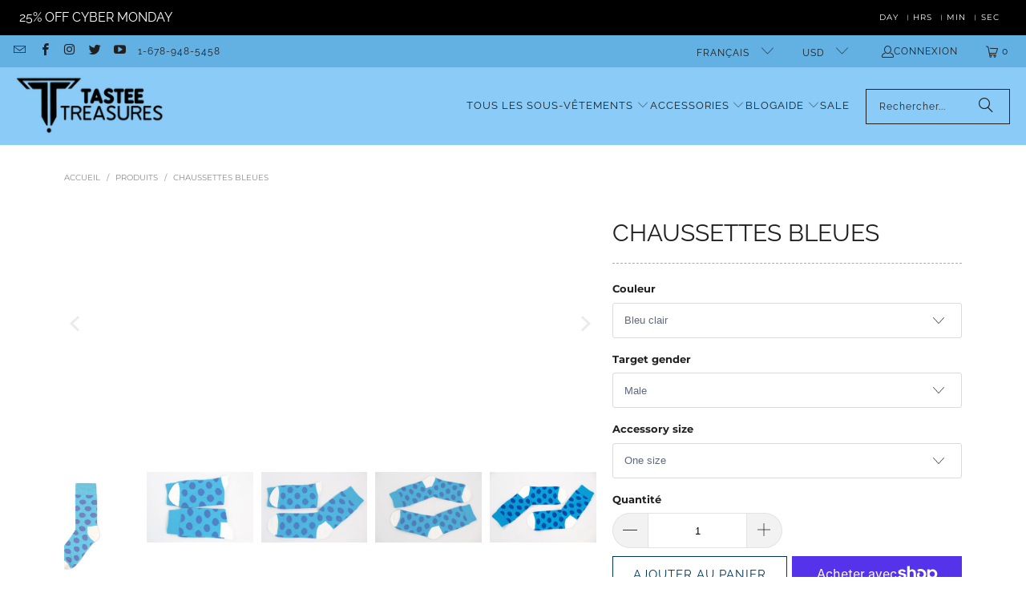

--- FILE ---
content_type: text/html; charset=utf-8
request_url: https://www.tasteetreasures.com/fr/products/copy-of-polka-dot-socks
body_size: 36518
content:
<!DOCTYPE html>
<html class="no-js no-touch" lang="fr">
  <head>
  

    <meta charset="utf-8">
    <meta http-equiv="cleartype" content="on">
    <meta name="robots" content="index,follow">

    <!-- Mobile Specific Metas -->
    <meta name="HandheldFriendly" content="True">
    <meta name="MobileOptimized" content="320">
    <meta name="viewport" content="width=device-width,initial-scale=1">
    <meta name="theme-color" content="#ffffff">

    
    <title>
      Chaussettes bleues - TasteeTreasures
    </title>

    
      <meta name="description" content="Chaussettes bleues Couper"/>
    

    <link rel="preconnect" href="https://fonts.shopifycdn.com" />
    <link rel="preconnect" href="https://cdn.shopify.com" />
    <link rel="preconnect" href="https://cdn.shopifycloud.com" />

    <link rel="dns-prefetch" href="https://v.shopify.com" />
    <link rel="dns-prefetch" href="https://www.youtube.com" />
    <link rel="dns-prefetch" href="https://vimeo.com" />

    <link href="//www.tasteetreasures.com/cdn/shop/t/79/assets/jquery.min.js?v=147293088974801289311743447231" as="script" rel="preload">

    <!-- Stylesheet for Fancybox library -->
    <link rel="stylesheet" href="//www.tasteetreasures.com/cdn/shop/t/79/assets/fancybox.css?v=19278034316635137701743447231" type="text/css" media="all" defer>

    <!-- Devkit styles --><style>
  @layer base, components, utilities, overrides;
</style><style data-shopify>:root {
    /* ===================================== */
    /* Root variables */
    /* ===================================== */

    --root-font-size: 16px;
    --root-color-primary: #000;
    --root-color-secondary: #fff;

    /* ===================================== */
    /* Colors */
    /* ===================================== */

    --color-primary: var(--root-color-primary);
    --color-secondary: var(--root-color-secondary);

    --link-color: #8c8b8b;
    --link-hover-color: #bdbdbd;
    --border-color: #000000;

    /* ===================================== */
    /* Icons */
    /* ===================================== */

    --icon-color: ;
    --icon-hover-color: var(--link-hover-color);
    --icon-size: px;

    /* ===================================== */
    /* Buttons */
    /* ===================================== */

    --button-style: pill_shaped;
    --button-weight: normal;
    --button-font-size: 15;
    --button-font-transform: uppercase;
    --btn-color: #00385c;
    --btn-text-color: #ffffff;
    --btn-hover-color: #202020;

    
        --border-radius: 100px;
        --pill-padding: 16px;
      

    /* ===================================== */
    /* Typography */
    /* ===================================== */

    --regular-font-family: Montserrat;
    --regular-font-fallback-families: sans-serif;
    --regular-font-weight: 400;
    --regular-font-style: normal;
    --regular-font-size: 14px;
    --regular-font-transform: none;
    --regular-color: #202020;

    --headline-font-family: Raleway, sans-serif;
    --headline-font-weight: 400;
    --headline-font-style: normal;
    --headline-font-transform: uppercase;
    --headline-color: #202020;
    --headline-letter_spacing: 0px;

    /* ===================================== */
    /* Components */
    /* ===================================== */

    /* Nav */
    --nav-font: Raleway, sans-serif;
    --nav-font-style: normal;
    --nav-letter-spacing: 1;

    /* Footer */
    --sub-footer-text-color: #fffdfd;
    --headline-footer-text-color: #ffffff;
    --footer-heading-font-size: 18;

    /* Newsletter */
    --use-newsletter-border: true;
    --newsletter-section-background-color: #63b0e3;
    --newsletter-section-color: #ffffff;
    --newsletter-section-background-color-gradient: ;
    --newsletter-popup-image-align: left;
    --newsletter-popup-close: true;
    --newsletter-popup-text-align: center;
    --newsletter-popup-background-color: #000000;
    --newsletter-popup-color: #fffdfd;
    --newsletter-popup-background-color-gradient: ;
  }</style>
<style data-shopify>h1, h2, h3, h4, h5, h6,
  .h1, .h2, .h3, .h4, .h5, .h6 {
    font-family: var(--headline-font-family);
    font-weight: var(--headline-font-weight);
    font-style: var(--headline-font-style);
    text-transform: var(--headline-font-transform);
    line-height: 1.5;
    color: var(--headline-color);
    display: block;
    letter-spacing: var(--headline-letter_spacing);
    text-rendering: optimizeLegibility;

    a {
      &:link,
      &:visited {
        color: inherit;
      }

      &:hover,
      &:active {
        color: var(--link-color);
      }
    }
  }

  h1, .h1 {
    font-size: 30px;
    margin: 0 auto 15px;
    clear: both;
    font-weight: var(--headline-font-weight);
    padding-top: 4px;
  }

  h2,
  .h2 {
    font-size: 27px;
    margin-bottom: 0.75em;
  }

  h3,
  .h3 {
    font-size: 24px;
    margin: 0 auto 15px 0;

    &.title {
      line-height: 1.25;
      margin: 0 auto 15px;
      clear: both;
      padding-top: 4px;
    }

    &.sub_title {
      padding: 5px 0;
    }
  }

  h4,
  .h4 {
    font-size: 21px;
    margin: 0 0 0.5em 0;
    padding: 7px 0;

    &.title a {
      border: 0;
      padding: 0;
      margin: 0;
    }
  }

  h5,
  .h5 {
    font-size: 19px;
    margin: 0 0 0.5em 0;
    padding: 7px 0;

    &.sub_title {
      padding: 5px 0;
      color: var(--headline-color);
    }

    &.sub_title a {
      color: var(--headline-color);
    }
  }

  h6,
  .h6 {
    font-size: 18px;
    letter-spacing: calc(var(--headline-letter_spacing) / 2);
    margin: 0 0 0.5em 0;
    padding: 7px 0;

    &.title {
      line-height: 32px;
      margin: 0 0 0.5em 0;
    }
  }

  p {
    margin: 0 0 15px;
    font-style: normal;
    line-height: 1.6em;
  }

  .text-align--center {
    text-align: center;
  }

  .text-align--left {
    text-align: left;
  }

  .text-align--right {
    text-align: right;
  }</style>
<style data-shopify>:root {
    /* Root Colors */
    --color-primary: #202020;
    --color-secondary: #ffffff;
  }

  html, body {
    color: var(--color-primary);
    background-color: var(--color-secondary);
  }</style>

<style>
      
    /*! modern-normalize v3.0.1 | MIT License | https://github.com/sindresorhus/modern-normalize */*,:before,:after{box-sizing:border-box}html{font-family:system-ui,Segoe UI,Roboto,Helvetica,Arial,sans-serif,"Apple Color Emoji","Segoe UI Emoji";line-height:1.15;text-size-adjust:100%;tab-size:4}body{margin:0}b,strong{font-weight:bolder}code,kbd,samp,pre{font-family:ui-monospace,SFMono-Regular,Consolas,Liberation Mono,Menlo,monospace;font-size:1em}small{font-size:80%}sub,sup{position:relative;font-size:75%;line-height:0;vertical-align:baseline}sub{bottom:-.25em}sup{top:-.5em}table{border-color:currentcolor}button,input,optgroup,select,textarea{margin:0;font-family:inherit;font-size:100%;line-height:1.15}button,[type=button],[type=reset],[type=submit]{-webkit-appearance:auto;appearance:auto}legend{padding:0}progress{vertical-align:baseline}::-webkit-inner-spin-button,::-webkit-outer-spin-button{height:auto}[type=search]{-webkit-appearance:textfield;appearance:textfield;outline-offset:-2px}::-webkit-search-decoration{-webkit-appearance:none;appearance:none}::-webkit-file-upload-button{font:inherit;-webkit-appearance:auto;appearance:auto}summary{display:list-item}
/*# sourceMappingURL=/s/files/1/1865/9007/t/15/assets/vendor.modern-normalize.css.map?v=101712644036999526981744086953 */

  
    </style>




<style>
      
    form,fieldset{margin-bottom:20px}input[type=text],input[type=password],input[type=email],input[type=search],input[type=url],input[type=tel],input[type=number],input[type=date],input[type=month],input[type=week],input[type=time],input[type=range],input[type=color],select,textarea{display:block;width:100%;height:44px;max-height:100%;padding:0 10px;margin:0;font:13px HelveticaNeue-Light,Helvetica Neue Light,Helvetica Neue,Helvetica,Arial,sans-serif;line-height:22px;color:#5f6a7d;-webkit-appearance:none;appearance:none;outline:none;background:#fff;border:1px solid var(--border-color);text-rendering:optimizelegibility;border-radius:var(--border-radius)}@media only screen and (width <= 480px){input[type=text],input[type=password],input[type=email],input[type=search],input[type=url],input[type=tel],input[type=number],input[type=date],input[type=month],input[type=week],input[type=time],input[type=range],input[type=color],select,textarea{font-size:16px}}input[type=text]:active,input[type=text]:focus,input[type=password]:active,input[type=password]:focus,input[type=email]:active,input[type=email]:focus,input[type=search]:active,input[type=search]:focus,input[type=url]:active,input[type=url]:focus,input[type=tel]:active,input[type=tel]:focus,input[type=number]:active,input[type=number]:focus,input[type=date]:active,input[type=date]:focus,input[type=month]:active,input[type=month]:focus,input[type=week]:active,input[type=week]:focus,input[type=time]:active,input[type=time]:focus,input[type=range]:active,input[type=range]:focus,input[type=color]:active,input[type=color]:focus,select:active,select:focus,textarea:active,textarea:focus{color:#444;border:1px solid #aaa}input[type=number]::-webkit-outer-spin-button,input[type=number]::-webkit-inner-spin-button{margin:0;-webkit-appearance:none;appearance:none}input[type=text]::-ms-clear{display:none;width:0;height:0}input[type=text]::-ms-reveal{display:none;width:0;height:0}input[type=search]::-webkit-search-decoration,input[type=search]::-webkit-search-cancel-button,input[type=search]::-webkit-search-results-button,input[type=search]::-webkit-search-results-decoration{display:none}input[type=date]{display:inline-flex}input[type=number]{-webkit-appearance:textfield!important;appearance:textfield!important}select::-ms-expand{display:none}select{padding:8px var(--pill-padding, 14px) 8px;text-overflow:"";text-indent:.01px;-webkit-appearance:none;appearance:none;background:#fff url("data:image/svg+xml,%3Csvg width='50' height='27' xmlns='http://www.w3.org/2000/svg'%3E%3Cpath d='M25 27.05 0 1.319 1.367 0 25 24.316 48.633 0 50 1.318z' fill='%23000' fill-rule='nonzero'/%3E%3C/svg%3E%0A") no-repeat 95% 50%;background-size:.85rem;border:1px solid #d9dbdc;border-radius:var(--border-radius)}label,legend{display:block;margin-bottom:5px;font-size:13px;font-weight:700;text-align:left;text-transform:var(--regular-font-transform)}input[type=checkbox]{display:inline}label span,legend span{font-size:13px;font-weight:700;color:#444}textarea{min-height:120px;padding:15px 9px}
/*# sourceMappingURL=/s/files/1/2419/6295/t/162/assets/util.forms.css.map?v=9434103573914653061743192161 */

  
    </style>


<style>
      
    svg.icon {
  display: inline-block;
  width: var(--icon-width-size, var(--icon-size));
  height: var(--icon-height-size, var(--icon-size));
  vertical-align: middle;
  color: inherit;
}

  
    </style>


<link href="//www.tasteetreasures.com/cdn/shop/t/79/assets/util.grid.css?v=72002231341491640291743447231" rel="stylesheet" type="text/css" media="all" />
    <script async crossorigin fetchpriority="high" src="/cdn/shopifycloud/importmap-polyfill/es-modules-shim.2.4.0.js"></script>
<script>
      console.warn('Asset size is too large to inline stylesheet: util.grid.css');
    </script>


<style>
      
    .page-blocks{display:flex;flex-wrap:wrap;justify-content:center;width:100%}.shopify-section{width:100%}@media only screen and (width <= 480px){.shopify-section{width:100%!important;padding-right:0!important;padding-left:0!important}}.section{width:95%;max-width:1200px;margin-right:auto;margin-left:auto}.section.is-width-wide{width:100%;max-width:none}.section-wrapper{display:flex;flex-wrap:wrap;justify-content:center;width:100%}.section-wrapper .under-menu:nth-child(1) .full-width--false{margin-top:30px}.no-js .section-wrapper .under-menu:nth-child(1) .full-width--false{margin-top:0}.section-wrapper--product{width:95%;max-width:1200px;margin-right:auto;margin-left:auto}.section-wrapper--product .section{width:100%}.section-wrapper--product.is-width-wide{width:100%;max-width:none}@media only screen and (width <= 798px){.mobile_nav-fixed--true .section-wrapper{display:block;margin-top:40px}}@media only screen and (width <= 798px){.mobile_nav-fixed--true.promo-banner--show .section-wrapper{display:block;margin-top:70px}}
/*# sourceMappingURL=/s/files/1/2282/8555/t/80/assets/util.section.css.map?v=153702294399133020061746758601 */

  
    </style>



<link rel="preconnect" href="https://fonts.googleapis.com">
<link rel="preconnect" href="https://fonts.gstatic.com" crossorigin>
<link
  href="https://fonts.googleapis.com/css2?family=Oswald:wght@200..700&family=Roboto:ital,wght@0,100..900;1,100..900&display=swap"
  rel="stylesheet"
>
<style>
  :root {
    --link-color: #03a196;
    --link-hover-color: #03857c;

    --icon-color: #000;
    --icon-size: 24px;

    --headline-font-family: 'Oswald', sans-serif;
    --headline-font-weight: 300;
    --headline-font-style: normal;
    --headline-font-transform: uppercase;
    --headline-color: #333;
    --headline-letter_spacing: 2px;

    --regular-font-family: 'Roboto', sans-serif;
    --regular-font-weight: 400;
    --regular-font-style: normal;
    --regular-font-size: 15px;
    --regular-font-transform: none;
    --regular-color: #333;

    --border-radius: 0;
  }

  body {
    font-family: var(--regular-font-family);
    font-weight: var(--regular-font-weight);
    font-style: var(--regular-font-style);
    font-size: var(--regular-font-size);
    text-transform: var(--regular-font-transform);
    color: var(--regular-color);
    line-height: 1.6em;
    overflow: auto;
  }
</style>


    <!-- Stylesheets for Turbo -->
    <link href="//www.tasteetreasures.com/cdn/shop/t/79/assets/styles.css?v=11981525298575017551756396814" rel="stylesheet" type="text/css" media="all" />

    <!-- Icons -->
    
      <link rel="shortcut icon" type="image/x-icon" href="//www.tasteetreasures.com/cdn/shop/files/Tastee_2_Black_180x180.png?v=1613172249">
      <link rel="apple-touch-icon" href="//www.tasteetreasures.com/cdn/shop/files/Tastee_2_Black_180x180.png?v=1613172249"/>
      <link rel="apple-touch-icon" sizes="57x57" href="//www.tasteetreasures.com/cdn/shop/files/Tastee_2_Black_57x57.png?v=1613172249"/>
      <link rel="apple-touch-icon" sizes="60x60" href="//www.tasteetreasures.com/cdn/shop/files/Tastee_2_Black_60x60.png?v=1613172249"/>
      <link rel="apple-touch-icon" sizes="72x72" href="//www.tasteetreasures.com/cdn/shop/files/Tastee_2_Black_72x72.png?v=1613172249"/>
      <link rel="apple-touch-icon" sizes="76x76" href="//www.tasteetreasures.com/cdn/shop/files/Tastee_2_Black_76x76.png?v=1613172249"/>
      <link rel="apple-touch-icon" sizes="114x114" href="//www.tasteetreasures.com/cdn/shop/files/Tastee_2_Black_114x114.png?v=1613172249"/>
      <link rel="apple-touch-icon" sizes="180x180" href="//www.tasteetreasures.com/cdn/shop/files/Tastee_2_Black_180x180.png?v=1613172249"/>
      <link rel="apple-touch-icon" sizes="228x228" href="//www.tasteetreasures.com/cdn/shop/files/Tastee_2_Black_228x228.png?v=1613172249"/>
    
    <link rel="canonical" href="https://www.tasteetreasures.com/fr/products/copy-of-polka-dot-socks"/>

    

    
      <script type="text/javascript" src="/services/javascripts/currencies.js" data-no-instant></script>
    

    
      <script src="//www.tasteetreasures.com/cdn/shop/t/79/assets/currencies.js?v=1648699478663843391743447231" defer></script>
    

    
    <script>
      window.PXUTheme = window.PXUTheme || {};
      window.PXUTheme.version = '9.5.2';
      window.PXUTheme.name = 'Turbo';    </script>
    


    
<template id="price-ui"><span class="compare-at-price" data-compare-at-price></span><span class="price " data-price></span><span class="unit-pricing" data-unit-pricing></span></template>
    <template id="price-ui-badge"><span class="badge" data-badge></span></template>
    
    <template id="price-ui__price"><span class="money" data-price></span></template>
    <template id="price-ui__price-range"><span class="price-min" data-price-min><span class="money" data-price></span></span> - <span class="price-max" data-price-max><span class="money" data-price></span></span></template>
    <template id="price-ui__unit-pricing"><span class="unit-quantity" data-unit-quantity></span> | <span class="unit-price" data-unit-price><span class="money" data-price></span></span> / <span class="unit-measurement" data-unit-measurement></span></template>
    <template id="price-ui-badge__percent-savings-range">Économiser jusqu'à <span data-price-percent></span>%</template>
    <template id="price-ui-badge__percent-savings">Sauvegarder <span data-price-percent></span>%</template>
    <template id="price-ui-badge__price-savings-range">Économiser jusqu'à <span class="money" data-price></span></template>
    <template id="price-ui-badge__price-savings">Enregistrer <span class="money" data-price></span></template>
    <template id="price-ui-badge__on-sale">Vente</template>
    <template id="price-ui-badge__sold-out">Épuisé</template>
    <template id="price-ui-badge__in-stock">En stock</template>
    
<script type="importmap">
{
  "imports": {
    "component.age-gate": "//www.tasteetreasures.com/cdn/shop/t/79/assets/component.age-gate.js?v=178206963185212261781743447231",
    "component.back-to-top-button": "//www.tasteetreasures.com/cdn/shop/t/79/assets/component.back-to-top-button.js?v=121105669381073937401743447231",
    "currencies": "//www.tasteetreasures.com/cdn/shop/t/79/assets/currencies.js?v=1648699478663843391743447231",
    "instantclick": "//www.tasteetreasures.com/cdn/shop/t/79/assets/instantclick.min.js?v=20092422000980684151743447231",
    "jquery.cart": "//www.tasteetreasures.com/cdn/shop/t/79/assets/jquery.cart.min.js?v=166679848951413287571743447231",
    "jquery": "//www.tasteetreasures.com/cdn/shop/t/79/assets/jquery.min.js?v=147293088974801289311743447231",
    "themeEditorSections": "//www.tasteetreasures.com/cdn/shop/t/79/assets/themeEditorSections.js?v=5839781550804967381743447231",
    "util.animations": "//www.tasteetreasures.com/cdn/shop/t/79/assets/util.animations.js?v=88379227021148447571743447231",
    "util.events": "//www.tasteetreasures.com/cdn/shop/t/79/assets/util.events.js?v=163430142883111782711743447231",
    "vendor.isbot": "//www.tasteetreasures.com/cdn/shop/t/79/assets/vendor.isbot.js?v=141969293939305478221743447231",
    "vendor.just-debounce": "//www.tasteetreasures.com/cdn/shop/t/79/assets/vendor.just-debounce.js?v=43348262834111556771743447231",
    "vendor.noscroll.96a94b32": "//www.tasteetreasures.com/cdn/shop/t/79/assets/vendor.noscroll.96a94b32.js?v=103500330829761603901743447231",
    "vendor.noscroll": "//www.tasteetreasures.com/cdn/shop/t/79/assets/vendor.noscroll.js?v=81117179843272977361743447231",
    "vendors": "//www.tasteetreasures.com/cdn/shop/t/79/assets/vendors.js?v=176241922172216752211743447231"
  }
}
</script><script>
      
window.PXUTheme = window.PXUTheme || {};


window.PXUTheme.theme_settings = {};
window.PXUTheme.currency = {};
window.PXUTheme.routes = window.PXUTheme.routes || {};


window.PXUTheme.theme_settings.display_tos_checkbox = false;
window.PXUTheme.theme_settings.go_to_checkout = true;
window.PXUTheme.theme_settings.cart_action = "ajax";
window.PXUTheme.theme_settings.cart_shipping_calculator = true;


window.PXUTheme.theme_settings.collection_swatches = false;
window.PXUTheme.theme_settings.collection_secondary_image = true;


window.PXUTheme.currency.show_multiple_currencies = true;
window.PXUTheme.currency.shop_currency = "USD";
window.PXUTheme.currency.default_currency = "USD";
window.PXUTheme.currency.display_format = "money_format";
window.PXUTheme.currency.money_format = "$ {{amount}}";
window.PXUTheme.currency.money_format_no_currency = "$ {{amount}}";
window.PXUTheme.currency.money_format_currency = "$ {{amount}} USD";
window.PXUTheme.currency.native_multi_currency = true;
window.PXUTheme.currency.iso_code = "USD";
window.PXUTheme.currency.symbol = "$";


window.PXUTheme.theme_settings.display_inventory_left = false;
window.PXUTheme.theme_settings.inventory_threshold = 2;
window.PXUTheme.theme_settings.limit_quantity = true;


window.PXUTheme.theme_settings.menu_position = null;


window.PXUTheme.theme_settings.newsletter_popup = false;
window.PXUTheme.theme_settings.newsletter_popup_days = "30";
window.PXUTheme.theme_settings.newsletter_popup_mobile = false;
window.PXUTheme.theme_settings.newsletter_popup_seconds = 2;


window.PXUTheme.theme_settings.pagination_type = "basic_pagination";


window.PXUTheme.theme_settings.enable_shopify_collection_badges = false;
window.PXUTheme.theme_settings.quick_shop_thumbnail_position = "left-thumbnails";
window.PXUTheme.theme_settings.product_form_style = "swatches";
window.PXUTheme.theme_settings.sale_banner_enabled = true;
window.PXUTheme.theme_settings.display_savings = false;
window.PXUTheme.theme_settings.display_sold_out_price = true;
window.PXUTheme.theme_settings.free_text = "";
window.PXUTheme.theme_settings.video_looping = null;
window.PXUTheme.theme_settings.quick_shop_style = "popup";
window.PXUTheme.theme_settings.hover_enabled = false;


window.PXUTheme.routes.cart_url = "/fr/cart";
window.PXUTheme.routes.cart_update_url = "/fr/cart/update";
window.PXUTheme.routes.root_url = "/fr";
window.PXUTheme.routes.search_url = "/fr/search";
window.PXUTheme.routes.all_products_collection_url = "/fr/collections/all";
window.PXUTheme.routes.product_recommendations_url = "/fr/recommendations/products";
window.PXUTheme.routes.predictive_search_url = "/fr/search/suggest";


window.PXUTheme.theme_settings.image_loading_style = "blur-up";


window.PXUTheme.theme_settings.enable_autocomplete = true;


window.PXUTheme.theme_settings.page_dots_enabled = true;
window.PXUTheme.theme_settings.slideshow_arrow_size = "light";


window.PXUTheme.theme_settings.quick_shop_enabled = true;


window.PXUTheme.translation = {};


window.PXUTheme.translation.agree_to_terms_warning = "Vous devez accepter les termes et conditions à la caisse.";
window.PXUTheme.translation.one_item_left = "produit en stock";
window.PXUTheme.translation.items_left_text = "produits en stock";
window.PXUTheme.translation.cart_savings_text = "Économisez";
window.PXUTheme.translation.cart_discount_text = "Remise";
window.PXUTheme.translation.cart_subtotal_text = "Sous-total";
window.PXUTheme.translation.cart_remove_text = "Supprimer";
window.PXUTheme.translation.cart_free_text = "Libérer";


window.PXUTheme.translation.newsletter_success_text = "Merci de vous être inscrit(e) à notre liste de diffusion !";


window.PXUTheme.translation.notify_email = "Saisissez votre adresse e-mail...";
window.PXUTheme.translation.notify_email_value = "Translation missing: fr.contact.fields.email";
window.PXUTheme.translation.notify_email_send = "Envoyer";
window.PXUTheme.translation.notify_message_first = "Merci de me contacter lorsque ";
window.PXUTheme.translation.notify_message_last = " est disponible à nouveau - ";
window.PXUTheme.translation.notify_success_text = "Merci ! Nous vous contacterons lorsque ce produit sera de nouveau disponible !";


window.PXUTheme.translation.add_to_cart = "Ajouter au panier";
window.PXUTheme.translation.coming_soon_text = "À Venir";
window.PXUTheme.translation.sold_out_text = "Épuisé";
window.PXUTheme.translation.sale_text = "Soldes";
window.PXUTheme.translation.savings_text = "Économisez";
window.PXUTheme.translation.percent_off_text = "% désactivé";
window.PXUTheme.translation.from_text = "de";
window.PXUTheme.translation.new_text = "Nouveauté";
window.PXUTheme.translation.pre_order_text = "Pré-Commande";
window.PXUTheme.translation.unavailable_text = "Indisponible";


window.PXUTheme.translation.all_results = "Tous les résultats";
window.PXUTheme.translation.no_results = "Aucun résultat trouvé.";


window.PXUTheme.media_queries = {};
window.PXUTheme.media_queries.small = window.matchMedia( "(max-width: 480px)" );
window.PXUTheme.media_queries.medium = window.matchMedia( "(max-width: 798px)" );
window.PXUTheme.media_queries.large = window.matchMedia( "(min-width: 799px)" );
window.PXUTheme.media_queries.larger = window.matchMedia( "(min-width: 960px)" );
window.PXUTheme.media_queries.xlarge = window.matchMedia( "(min-width: 1200px)" );
window.PXUTheme.media_queries.ie10 = window.matchMedia( "all and (-ms-high-contrast: none), (-ms-high-contrast: active)" );
window.PXUTheme.media_queries.tablet = window.matchMedia( "only screen and (min-width: 799px) and (max-width: 1024px)" );
window.PXUTheme.media_queries.mobile_and_tablet = window.matchMedia( "(max-width: 1024px)" );

    </script>

    

    

    <script>
      
    </script>

    <!-- pxu-sections-js start DO NOT EDIT --><script src="//www.tasteetreasures.com/cdn/shop/t/79/assets/pxu-sections.js?v=36039314223556910771756396815" defer></script><!-- DO NOT EDIT pxu-sections-js end-->
<script>window.performance && window.performance.mark && window.performance.mark('shopify.content_for_header.start');</script><meta name="google-site-verification" content="X7F_cMhX5MXa7mfGwHe8OlpjtHzXXrJw4wHOa_K39EI">
<meta id="shopify-digital-wallet" name="shopify-digital-wallet" content="/12383832/digital_wallets/dialog">
<meta name="shopify-checkout-api-token" content="aa4c96f51777d848c0fd8ba78562e8f5">
<meta id="in-context-paypal-metadata" data-shop-id="12383832" data-venmo-supported="false" data-environment="production" data-locale="fr_FR" data-paypal-v4="true" data-currency="USD">
<link rel="alternate" hreflang="x-default" href="https://www.tasteetreasures.com/products/copy-of-polka-dot-socks">
<link rel="alternate" hreflang="en" href="https://www.tasteetreasures.com/products/copy-of-polka-dot-socks">
<link rel="alternate" hreflang="nl" href="https://www.tasteetreasures.com/nl/products/copy-of-polka-dot-socks">
<link rel="alternate" hreflang="fr" href="https://www.tasteetreasures.com/fr/products/copy-of-polka-dot-socks">
<link rel="alternate" hreflang="pt" href="https://www.tasteetreasures.com/pt/products/copy-of-polka-dot-socks">
<link rel="alternate" hreflang="es" href="https://www.tasteetreasures.com/es/products/copy-of-polka-dot-socks">
<link rel="alternate" hreflang="sv" href="https://www.tasteetreasures.com/sv/products/copy-of-polka-dot-socks">
<link rel="alternate" hreflang="pt-BR" href="https://www.tasteetreasures.com/pt-br/products/copy-of-polka-dot-socks">
<link rel="alternate" type="application/json+oembed" href="https://www.tasteetreasures.com/fr/products/copy-of-polka-dot-socks.oembed">
<script async="async" src="/checkouts/internal/preloads.js?locale=fr-US"></script>
<link rel="preconnect" href="https://shop.app" crossorigin="anonymous">
<script async="async" src="https://shop.app/checkouts/internal/preloads.js?locale=fr-US&shop_id=12383832" crossorigin="anonymous"></script>
<script id="apple-pay-shop-capabilities" type="application/json">{"shopId":12383832,"countryCode":"US","currencyCode":"USD","merchantCapabilities":["supports3DS"],"merchantId":"gid:\/\/shopify\/Shop\/12383832","merchantName":"TasteeTreasures","requiredBillingContactFields":["postalAddress","email"],"requiredShippingContactFields":["postalAddress","email"],"shippingType":"shipping","supportedNetworks":["visa","masterCard","amex","discover","elo","jcb"],"total":{"type":"pending","label":"TasteeTreasures","amount":"1.00"},"shopifyPaymentsEnabled":true,"supportsSubscriptions":true}</script>
<script id="shopify-features" type="application/json">{"accessToken":"aa4c96f51777d848c0fd8ba78562e8f5","betas":["rich-media-storefront-analytics"],"domain":"www.tasteetreasures.com","predictiveSearch":true,"shopId":12383832,"locale":"fr"}</script>
<script>var Shopify = Shopify || {};
Shopify.shop = "tasteetreasures.myshopify.com";
Shopify.locale = "fr";
Shopify.currency = {"active":"USD","rate":"1.0"};
Shopify.country = "US";
Shopify.theme = {"name":"TasteeTreasures Chicago - 2025-03-31","id":149701558484,"schema_name":"Turbo","schema_version":"9.5.2","theme_store_id":null,"role":"main"};
Shopify.theme.handle = "null";
Shopify.theme.style = {"id":null,"handle":null};
Shopify.cdnHost = "www.tasteetreasures.com/cdn";
Shopify.routes = Shopify.routes || {};
Shopify.routes.root = "/fr/";</script>
<script type="module">!function(o){(o.Shopify=o.Shopify||{}).modules=!0}(window);</script>
<script>!function(o){function n(){var o=[];function n(){o.push(Array.prototype.slice.apply(arguments))}return n.q=o,n}var t=o.Shopify=o.Shopify||{};t.loadFeatures=n(),t.autoloadFeatures=n()}(window);</script>
<script>
  window.ShopifyPay = window.ShopifyPay || {};
  window.ShopifyPay.apiHost = "shop.app\/pay";
  window.ShopifyPay.redirectState = null;
</script>
<script id="shop-js-analytics" type="application/json">{"pageType":"product"}</script>
<script defer="defer" async type="module" src="//www.tasteetreasures.com/cdn/shopifycloud/shop-js/modules/v2/client.init-shop-cart-sync_C7zOiP7n.fr.esm.js"></script>
<script defer="defer" async type="module" src="//www.tasteetreasures.com/cdn/shopifycloud/shop-js/modules/v2/chunk.common_CSlijhlg.esm.js"></script>
<script type="module">
  await import("//www.tasteetreasures.com/cdn/shopifycloud/shop-js/modules/v2/client.init-shop-cart-sync_C7zOiP7n.fr.esm.js");
await import("//www.tasteetreasures.com/cdn/shopifycloud/shop-js/modules/v2/chunk.common_CSlijhlg.esm.js");

  window.Shopify.SignInWithShop?.initShopCartSync?.({"fedCMEnabled":true,"windoidEnabled":true});

</script>
<script defer="defer" async type="module" src="//www.tasteetreasures.com/cdn/shopifycloud/shop-js/modules/v2/client.payment-terms_CTuGCy7C.fr.esm.js"></script>
<script defer="defer" async type="module" src="//www.tasteetreasures.com/cdn/shopifycloud/shop-js/modules/v2/chunk.common_CSlijhlg.esm.js"></script>
<script defer="defer" async type="module" src="//www.tasteetreasures.com/cdn/shopifycloud/shop-js/modules/v2/chunk.modal_C0-OIa6B.esm.js"></script>
<script type="module">
  await import("//www.tasteetreasures.com/cdn/shopifycloud/shop-js/modules/v2/client.payment-terms_CTuGCy7C.fr.esm.js");
await import("//www.tasteetreasures.com/cdn/shopifycloud/shop-js/modules/v2/chunk.common_CSlijhlg.esm.js");
await import("//www.tasteetreasures.com/cdn/shopifycloud/shop-js/modules/v2/chunk.modal_C0-OIa6B.esm.js");

  
</script>
<script>
  window.Shopify = window.Shopify || {};
  if (!window.Shopify.featureAssets) window.Shopify.featureAssets = {};
  window.Shopify.featureAssets['shop-js'] = {"shop-cart-sync":["modules/v2/client.shop-cart-sync_BnBFXf0_.fr.esm.js","modules/v2/chunk.common_CSlijhlg.esm.js"],"init-fed-cm":["modules/v2/client.init-fed-cm_CSbHcSLQ.fr.esm.js","modules/v2/chunk.common_CSlijhlg.esm.js"],"shop-button":["modules/v2/client.shop-button_DLUKcBRB.fr.esm.js","modules/v2/chunk.common_CSlijhlg.esm.js"],"shop-cash-offers":["modules/v2/client.shop-cash-offers_Cua9cdqh.fr.esm.js","modules/v2/chunk.common_CSlijhlg.esm.js","modules/v2/chunk.modal_C0-OIa6B.esm.js"],"init-windoid":["modules/v2/client.init-windoid_BO2kqg2i.fr.esm.js","modules/v2/chunk.common_CSlijhlg.esm.js"],"init-shop-email-lookup-coordinator":["modules/v2/client.init-shop-email-lookup-coordinator_DcBZTVqR.fr.esm.js","modules/v2/chunk.common_CSlijhlg.esm.js"],"shop-toast-manager":["modules/v2/client.shop-toast-manager_CqHEw2nM.fr.esm.js","modules/v2/chunk.common_CSlijhlg.esm.js"],"shop-login-button":["modules/v2/client.shop-login-button_BQtEoURe.fr.esm.js","modules/v2/chunk.common_CSlijhlg.esm.js","modules/v2/chunk.modal_C0-OIa6B.esm.js"],"avatar":["modules/v2/client.avatar_BTnouDA3.fr.esm.js"],"pay-button":["modules/v2/client.pay-button_DUwpSVMx.fr.esm.js","modules/v2/chunk.common_CSlijhlg.esm.js"],"init-shop-cart-sync":["modules/v2/client.init-shop-cart-sync_C7zOiP7n.fr.esm.js","modules/v2/chunk.common_CSlijhlg.esm.js"],"init-customer-accounts":["modules/v2/client.init-customer-accounts_B0gbzGDF.fr.esm.js","modules/v2/client.shop-login-button_BQtEoURe.fr.esm.js","modules/v2/chunk.common_CSlijhlg.esm.js","modules/v2/chunk.modal_C0-OIa6B.esm.js"],"init-shop-for-new-customer-accounts":["modules/v2/client.init-shop-for-new-customer-accounts_C1ax6gR3.fr.esm.js","modules/v2/client.shop-login-button_BQtEoURe.fr.esm.js","modules/v2/chunk.common_CSlijhlg.esm.js","modules/v2/chunk.modal_C0-OIa6B.esm.js"],"init-customer-accounts-sign-up":["modules/v2/client.init-customer-accounts-sign-up_Dx4tXqtI.fr.esm.js","modules/v2/client.shop-login-button_BQtEoURe.fr.esm.js","modules/v2/chunk.common_CSlijhlg.esm.js","modules/v2/chunk.modal_C0-OIa6B.esm.js"],"checkout-modal":["modules/v2/client.checkout-modal_BZLk86_8.fr.esm.js","modules/v2/chunk.common_CSlijhlg.esm.js","modules/v2/chunk.modal_C0-OIa6B.esm.js"],"shop-follow-button":["modules/v2/client.shop-follow-button_YGA9KtE6.fr.esm.js","modules/v2/chunk.common_CSlijhlg.esm.js","modules/v2/chunk.modal_C0-OIa6B.esm.js"],"lead-capture":["modules/v2/client.lead-capture_BKsxsIKj.fr.esm.js","modules/v2/chunk.common_CSlijhlg.esm.js","modules/v2/chunk.modal_C0-OIa6B.esm.js"],"shop-login":["modules/v2/client.shop-login_s6dWeBr2.fr.esm.js","modules/v2/chunk.common_CSlijhlg.esm.js","modules/v2/chunk.modal_C0-OIa6B.esm.js"],"payment-terms":["modules/v2/client.payment-terms_CTuGCy7C.fr.esm.js","modules/v2/chunk.common_CSlijhlg.esm.js","modules/v2/chunk.modal_C0-OIa6B.esm.js"]};
</script>
<script id="__st">var __st={"a":12383832,"offset":-21600,"reqid":"8811c0f0-7923-4f66-9444-ae707d989190-1768411956","pageurl":"www.tasteetreasures.com\/fr\/products\/copy-of-polka-dot-socks","u":"8ac9b67816c3","p":"product","rtyp":"product","rid":1355452842061};</script>
<script>window.ShopifyPaypalV4VisibilityTracking = true;</script>
<script id="captcha-bootstrap">!function(){'use strict';const t='contact',e='account',n='new_comment',o=[[t,t],['blogs',n],['comments',n],[t,'customer']],c=[[e,'customer_login'],[e,'guest_login'],[e,'recover_customer_password'],[e,'create_customer']],r=t=>t.map((([t,e])=>`form[action*='/${t}']:not([data-nocaptcha='true']) input[name='form_type'][value='${e}']`)).join(','),a=t=>()=>t?[...document.querySelectorAll(t)].map((t=>t.form)):[];function s(){const t=[...o],e=r(t);return a(e)}const i='password',u='form_key',d=['recaptcha-v3-token','g-recaptcha-response','h-captcha-response',i],f=()=>{try{return window.sessionStorage}catch{return}},m='__shopify_v',_=t=>t.elements[u];function p(t,e,n=!1){try{const o=window.sessionStorage,c=JSON.parse(o.getItem(e)),{data:r}=function(t){const{data:e,action:n}=t;return t[m]||n?{data:e,action:n}:{data:t,action:n}}(c);for(const[e,n]of Object.entries(r))t.elements[e]&&(t.elements[e].value=n);n&&o.removeItem(e)}catch(o){console.error('form repopulation failed',{error:o})}}const l='form_type',E='cptcha';function T(t){t.dataset[E]=!0}const w=window,h=w.document,L='Shopify',v='ce_forms',y='captcha';let A=!1;((t,e)=>{const n=(g='f06e6c50-85a8-45c8-87d0-21a2b65856fe',I='https://cdn.shopify.com/shopifycloud/storefront-forms-hcaptcha/ce_storefront_forms_captcha_hcaptcha.v1.5.2.iife.js',D={infoText:'Protégé par hCaptcha',privacyText:'Confidentialité',termsText:'Conditions'},(t,e,n)=>{const o=w[L][v],c=o.bindForm;if(c)return c(t,g,e,D).then(n);var r;o.q.push([[t,g,e,D],n]),r=I,A||(h.body.append(Object.assign(h.createElement('script'),{id:'captcha-provider',async:!0,src:r})),A=!0)});var g,I,D;w[L]=w[L]||{},w[L][v]=w[L][v]||{},w[L][v].q=[],w[L][y]=w[L][y]||{},w[L][y].protect=function(t,e){n(t,void 0,e),T(t)},Object.freeze(w[L][y]),function(t,e,n,w,h,L){const[v,y,A,g]=function(t,e,n){const i=e?o:[],u=t?c:[],d=[...i,...u],f=r(d),m=r(i),_=r(d.filter((([t,e])=>n.includes(e))));return[a(f),a(m),a(_),s()]}(w,h,L),I=t=>{const e=t.target;return e instanceof HTMLFormElement?e:e&&e.form},D=t=>v().includes(t);t.addEventListener('submit',(t=>{const e=I(t);if(!e)return;const n=D(e)&&!e.dataset.hcaptchaBound&&!e.dataset.recaptchaBound,o=_(e),c=g().includes(e)&&(!o||!o.value);(n||c)&&t.preventDefault(),c&&!n&&(function(t){try{if(!f())return;!function(t){const e=f();if(!e)return;const n=_(t);if(!n)return;const o=n.value;o&&e.removeItem(o)}(t);const e=Array.from(Array(32),(()=>Math.random().toString(36)[2])).join('');!function(t,e){_(t)||t.append(Object.assign(document.createElement('input'),{type:'hidden',name:u})),t.elements[u].value=e}(t,e),function(t,e){const n=f();if(!n)return;const o=[...t.querySelectorAll(`input[type='${i}']`)].map((({name:t})=>t)),c=[...d,...o],r={};for(const[a,s]of new FormData(t).entries())c.includes(a)||(r[a]=s);n.setItem(e,JSON.stringify({[m]:1,action:t.action,data:r}))}(t,e)}catch(e){console.error('failed to persist form',e)}}(e),e.submit())}));const S=(t,e)=>{t&&!t.dataset[E]&&(n(t,e.some((e=>e===t))),T(t))};for(const o of['focusin','change'])t.addEventListener(o,(t=>{const e=I(t);D(e)&&S(e,y())}));const B=e.get('form_key'),M=e.get(l),P=B&&M;t.addEventListener('DOMContentLoaded',(()=>{const t=y();if(P)for(const e of t)e.elements[l].value===M&&p(e,B);[...new Set([...A(),...v().filter((t=>'true'===t.dataset.shopifyCaptcha))])].forEach((e=>S(e,t)))}))}(h,new URLSearchParams(w.location.search),n,t,e,['guest_login'])})(!0,!0)}();</script>
<script integrity="sha256-4kQ18oKyAcykRKYeNunJcIwy7WH5gtpwJnB7kiuLZ1E=" data-source-attribution="shopify.loadfeatures" defer="defer" src="//www.tasteetreasures.com/cdn/shopifycloud/storefront/assets/storefront/load_feature-a0a9edcb.js" crossorigin="anonymous"></script>
<script crossorigin="anonymous" defer="defer" src="//www.tasteetreasures.com/cdn/shopifycloud/storefront/assets/shopify_pay/storefront-65b4c6d7.js?v=20250812"></script>
<script data-source-attribution="shopify.dynamic_checkout.dynamic.init">var Shopify=Shopify||{};Shopify.PaymentButton=Shopify.PaymentButton||{isStorefrontPortableWallets:!0,init:function(){window.Shopify.PaymentButton.init=function(){};var t=document.createElement("script");t.src="https://www.tasteetreasures.com/cdn/shopifycloud/portable-wallets/latest/portable-wallets.fr.js",t.type="module",document.head.appendChild(t)}};
</script>
<script data-source-attribution="shopify.dynamic_checkout.buyer_consent">
  function portableWalletsHideBuyerConsent(e){var t=document.getElementById("shopify-buyer-consent"),n=document.getElementById("shopify-subscription-policy-button");t&&n&&(t.classList.add("hidden"),t.setAttribute("aria-hidden","true"),n.removeEventListener("click",e))}function portableWalletsShowBuyerConsent(e){var t=document.getElementById("shopify-buyer-consent"),n=document.getElementById("shopify-subscription-policy-button");t&&n&&(t.classList.remove("hidden"),t.removeAttribute("aria-hidden"),n.addEventListener("click",e))}window.Shopify?.PaymentButton&&(window.Shopify.PaymentButton.hideBuyerConsent=portableWalletsHideBuyerConsent,window.Shopify.PaymentButton.showBuyerConsent=portableWalletsShowBuyerConsent);
</script>
<script>
  function portableWalletsCleanup(e){e&&e.src&&console.error("Failed to load portable wallets script "+e.src);var t=document.querySelectorAll("shopify-accelerated-checkout .shopify-payment-button__skeleton, shopify-accelerated-checkout-cart .wallet-cart-button__skeleton"),e=document.getElementById("shopify-buyer-consent");for(let e=0;e<t.length;e++)t[e].remove();e&&e.remove()}function portableWalletsNotLoadedAsModule(e){e instanceof ErrorEvent&&"string"==typeof e.message&&e.message.includes("import.meta")&&"string"==typeof e.filename&&e.filename.includes("portable-wallets")&&(window.removeEventListener("error",portableWalletsNotLoadedAsModule),window.Shopify.PaymentButton.failedToLoad=e,"loading"===document.readyState?document.addEventListener("DOMContentLoaded",window.Shopify.PaymentButton.init):window.Shopify.PaymentButton.init())}window.addEventListener("error",portableWalletsNotLoadedAsModule);
</script>

<script type="module" src="https://www.tasteetreasures.com/cdn/shopifycloud/portable-wallets/latest/portable-wallets.fr.js" onError="portableWalletsCleanup(this)" crossorigin="anonymous"></script>
<script nomodule>
  document.addEventListener("DOMContentLoaded", portableWalletsCleanup);
</script>

<script id='scb4127' type='text/javascript' async='' src='https://www.tasteetreasures.com/cdn/shopifycloud/privacy-banner/storefront-banner.js'></script><link id="shopify-accelerated-checkout-styles" rel="stylesheet" media="screen" href="https://www.tasteetreasures.com/cdn/shopifycloud/portable-wallets/latest/accelerated-checkout-backwards-compat.css" crossorigin="anonymous">
<style id="shopify-accelerated-checkout-cart">
        #shopify-buyer-consent {
  margin-top: 1em;
  display: inline-block;
  width: 100%;
}

#shopify-buyer-consent.hidden {
  display: none;
}

#shopify-subscription-policy-button {
  background: none;
  border: none;
  padding: 0;
  text-decoration: underline;
  font-size: inherit;
  cursor: pointer;
}

#shopify-subscription-policy-button::before {
  box-shadow: none;
}

      </style>
<script id="sections-script" data-sections="pxu-countdown-timer-bar" defer="defer" src="//www.tasteetreasures.com/cdn/shop/t/79/compiled_assets/scripts.js?8231"></script>
<script>window.performance && window.performance.mark && window.performance.mark('shopify.content_for_header.end');</script>

    

<meta name="author" content="TasteeTreasures">
<meta property="og:url" content="https://www.tasteetreasures.com/fr/products/copy-of-polka-dot-socks">
<meta property="og:site_name" content="TasteeTreasures">




  <meta property="og:type" content="product">
  <meta property="og:title" content="Chaussettes bleues">
  
    
      <meta property="og:image" content="https://www.tasteetreasures.com/cdn/shop/products/3387392419_233063795.400x400_600x.jpg?v=1759251253">
      <meta property="og:image:secure_url" content="https://www.tasteetreasures.com/cdn/shop/products/3387392419_233063795.400x400_600x.jpg?v=1759251253">
      
      <meta property="og:image:width" content="400">
      <meta property="og:image:height" content="400">
    
      <meta property="og:image" content="https://www.tasteetreasures.com/cdn/shop/products/DSC_9857_9a6c21e4-4434-4525-a1e7-593e05022c43_600x.jpg?v=1563436475">
      <meta property="og:image:secure_url" content="https://www.tasteetreasures.com/cdn/shop/products/DSC_9857_9a6c21e4-4434-4525-a1e7-593e05022c43_600x.jpg?v=1563436475">
      
      <meta property="og:image:width" content="1920">
      <meta property="og:image:height" content="1281">
    
      <meta property="og:image" content="https://www.tasteetreasures.com/cdn/shop/products/DSC_9860_600x.jpg?v=1563436374">
      <meta property="og:image:secure_url" content="https://www.tasteetreasures.com/cdn/shop/products/DSC_9860_600x.jpg?v=1563436374">
      
      <meta property="og:image:width" content="1618">
      <meta property="og:image:height" content="1080">
    
  
  <meta property="product:price:amount" content="4.50">
  <meta property="product:price:currency" content="USD">



  <meta property="og:description" content="Chaussettes bleues Couper">




  <meta name="twitter:site" content="@tasteetreasure">

<meta name="twitter:card" content="summary">

  <meta name="twitter:title" content="Chaussettes bleues">
  <meta name="twitter:description" content="Chaussettes bleues
Couper">
  <meta name="twitter:image" content="https://www.tasteetreasures.com/cdn/shop/products/3387392419_233063795.400x400_240x.jpg?v=1759251253">
  <meta name="twitter:image:width" content="240">
  <meta name="twitter:image:height" content="240">
  <meta name="twitter:image:alt" content="Blue Polka Dot Socks Socks TasteeTreasures ">



    
    
  <!-- pxu-sections-css start DO NOT EDIT --><link href="//www.tasteetreasures.com/cdn/shop/t/79/assets/pxu-sections.css?v=62363991672520154551756396813" rel="stylesheet" type="text/css" media="all" /><!-- DO NOT EDIT pxu-sections-css end-->
<link href="https://monorail-edge.shopifysvc.com" rel="dns-prefetch">
<script>(function(){if ("sendBeacon" in navigator && "performance" in window) {try {var session_token_from_headers = performance.getEntriesByType('navigation')[0].serverTiming.find(x => x.name == '_s').description;} catch {var session_token_from_headers = undefined;}var session_cookie_matches = document.cookie.match(/_shopify_s=([^;]*)/);var session_token_from_cookie = session_cookie_matches && session_cookie_matches.length === 2 ? session_cookie_matches[1] : "";var session_token = session_token_from_headers || session_token_from_cookie || "";function handle_abandonment_event(e) {var entries = performance.getEntries().filter(function(entry) {return /monorail-edge.shopifysvc.com/.test(entry.name);});if (!window.abandonment_tracked && entries.length === 0) {window.abandonment_tracked = true;var currentMs = Date.now();var navigation_start = performance.timing.navigationStart;var payload = {shop_id: 12383832,url: window.location.href,navigation_start,duration: currentMs - navigation_start,session_token,page_type: "product"};window.navigator.sendBeacon("https://monorail-edge.shopifysvc.com/v1/produce", JSON.stringify({schema_id: "online_store_buyer_site_abandonment/1.1",payload: payload,metadata: {event_created_at_ms: currentMs,event_sent_at_ms: currentMs}}));}}window.addEventListener('pagehide', handle_abandonment_event);}}());</script>
<script id="web-pixels-manager-setup">(function e(e,d,r,n,o){if(void 0===o&&(o={}),!Boolean(null===(a=null===(i=window.Shopify)||void 0===i?void 0:i.analytics)||void 0===a?void 0:a.replayQueue)){var i,a;window.Shopify=window.Shopify||{};var t=window.Shopify;t.analytics=t.analytics||{};var s=t.analytics;s.replayQueue=[],s.publish=function(e,d,r){return s.replayQueue.push([e,d,r]),!0};try{self.performance.mark("wpm:start")}catch(e){}var l=function(){var e={modern:/Edge?\/(1{2}[4-9]|1[2-9]\d|[2-9]\d{2}|\d{4,})\.\d+(\.\d+|)|Firefox\/(1{2}[4-9]|1[2-9]\d|[2-9]\d{2}|\d{4,})\.\d+(\.\d+|)|Chrom(ium|e)\/(9{2}|\d{3,})\.\d+(\.\d+|)|(Maci|X1{2}).+ Version\/(15\.\d+|(1[6-9]|[2-9]\d|\d{3,})\.\d+)([,.]\d+|)( \(\w+\)|)( Mobile\/\w+|) Safari\/|Chrome.+OPR\/(9{2}|\d{3,})\.\d+\.\d+|(CPU[ +]OS|iPhone[ +]OS|CPU[ +]iPhone|CPU IPhone OS|CPU iPad OS)[ +]+(15[._]\d+|(1[6-9]|[2-9]\d|\d{3,})[._]\d+)([._]\d+|)|Android:?[ /-](13[3-9]|1[4-9]\d|[2-9]\d{2}|\d{4,})(\.\d+|)(\.\d+|)|Android.+Firefox\/(13[5-9]|1[4-9]\d|[2-9]\d{2}|\d{4,})\.\d+(\.\d+|)|Android.+Chrom(ium|e)\/(13[3-9]|1[4-9]\d|[2-9]\d{2}|\d{4,})\.\d+(\.\d+|)|SamsungBrowser\/([2-9]\d|\d{3,})\.\d+/,legacy:/Edge?\/(1[6-9]|[2-9]\d|\d{3,})\.\d+(\.\d+|)|Firefox\/(5[4-9]|[6-9]\d|\d{3,})\.\d+(\.\d+|)|Chrom(ium|e)\/(5[1-9]|[6-9]\d|\d{3,})\.\d+(\.\d+|)([\d.]+$|.*Safari\/(?![\d.]+ Edge\/[\d.]+$))|(Maci|X1{2}).+ Version\/(10\.\d+|(1[1-9]|[2-9]\d|\d{3,})\.\d+)([,.]\d+|)( \(\w+\)|)( Mobile\/\w+|) Safari\/|Chrome.+OPR\/(3[89]|[4-9]\d|\d{3,})\.\d+\.\d+|(CPU[ +]OS|iPhone[ +]OS|CPU[ +]iPhone|CPU IPhone OS|CPU iPad OS)[ +]+(10[._]\d+|(1[1-9]|[2-9]\d|\d{3,})[._]\d+)([._]\d+|)|Android:?[ /-](13[3-9]|1[4-9]\d|[2-9]\d{2}|\d{4,})(\.\d+|)(\.\d+|)|Mobile Safari.+OPR\/([89]\d|\d{3,})\.\d+\.\d+|Android.+Firefox\/(13[5-9]|1[4-9]\d|[2-9]\d{2}|\d{4,})\.\d+(\.\d+|)|Android.+Chrom(ium|e)\/(13[3-9]|1[4-9]\d|[2-9]\d{2}|\d{4,})\.\d+(\.\d+|)|Android.+(UC? ?Browser|UCWEB|U3)[ /]?(15\.([5-9]|\d{2,})|(1[6-9]|[2-9]\d|\d{3,})\.\d+)\.\d+|SamsungBrowser\/(5\.\d+|([6-9]|\d{2,})\.\d+)|Android.+MQ{2}Browser\/(14(\.(9|\d{2,})|)|(1[5-9]|[2-9]\d|\d{3,})(\.\d+|))(\.\d+|)|K[Aa][Ii]OS\/(3\.\d+|([4-9]|\d{2,})\.\d+)(\.\d+|)/},d=e.modern,r=e.legacy,n=navigator.userAgent;return n.match(d)?"modern":n.match(r)?"legacy":"unknown"}(),u="modern"===l?"modern":"legacy",c=(null!=n?n:{modern:"",legacy:""})[u],f=function(e){return[e.baseUrl,"/wpm","/b",e.hashVersion,"modern"===e.buildTarget?"m":"l",".js"].join("")}({baseUrl:d,hashVersion:r,buildTarget:u}),m=function(e){var d=e.version,r=e.bundleTarget,n=e.surface,o=e.pageUrl,i=e.monorailEndpoint;return{emit:function(e){var a=e.status,t=e.errorMsg,s=(new Date).getTime(),l=JSON.stringify({metadata:{event_sent_at_ms:s},events:[{schema_id:"web_pixels_manager_load/3.1",payload:{version:d,bundle_target:r,page_url:o,status:a,surface:n,error_msg:t},metadata:{event_created_at_ms:s}}]});if(!i)return console&&console.warn&&console.warn("[Web Pixels Manager] No Monorail endpoint provided, skipping logging."),!1;try{return self.navigator.sendBeacon.bind(self.navigator)(i,l)}catch(e){}var u=new XMLHttpRequest;try{return u.open("POST",i,!0),u.setRequestHeader("Content-Type","text/plain"),u.send(l),!0}catch(e){return console&&console.warn&&console.warn("[Web Pixels Manager] Got an unhandled error while logging to Monorail."),!1}}}}({version:r,bundleTarget:l,surface:e.surface,pageUrl:self.location.href,monorailEndpoint:e.monorailEndpoint});try{o.browserTarget=l,function(e){var d=e.src,r=e.async,n=void 0===r||r,o=e.onload,i=e.onerror,a=e.sri,t=e.scriptDataAttributes,s=void 0===t?{}:t,l=document.createElement("script"),u=document.querySelector("head"),c=document.querySelector("body");if(l.async=n,l.src=d,a&&(l.integrity=a,l.crossOrigin="anonymous"),s)for(var f in s)if(Object.prototype.hasOwnProperty.call(s,f))try{l.dataset[f]=s[f]}catch(e){}if(o&&l.addEventListener("load",o),i&&l.addEventListener("error",i),u)u.appendChild(l);else{if(!c)throw new Error("Did not find a head or body element to append the script");c.appendChild(l)}}({src:f,async:!0,onload:function(){if(!function(){var e,d;return Boolean(null===(d=null===(e=window.Shopify)||void 0===e?void 0:e.analytics)||void 0===d?void 0:d.initialized)}()){var d=window.webPixelsManager.init(e)||void 0;if(d){var r=window.Shopify.analytics;r.replayQueue.forEach((function(e){var r=e[0],n=e[1],o=e[2];d.publishCustomEvent(r,n,o)})),r.replayQueue=[],r.publish=d.publishCustomEvent,r.visitor=d.visitor,r.initialized=!0}}},onerror:function(){return m.emit({status:"failed",errorMsg:"".concat(f," has failed to load")})},sri:function(e){var d=/^sha384-[A-Za-z0-9+/=]+$/;return"string"==typeof e&&d.test(e)}(c)?c:"",scriptDataAttributes:o}),m.emit({status:"loading"})}catch(e){m.emit({status:"failed",errorMsg:(null==e?void 0:e.message)||"Unknown error"})}}})({shopId: 12383832,storefrontBaseUrl: "https://www.tasteetreasures.com",extensionsBaseUrl: "https://extensions.shopifycdn.com/cdn/shopifycloud/web-pixels-manager",monorailEndpoint: "https://monorail-edge.shopifysvc.com/unstable/produce_batch",surface: "storefront-renderer",enabledBetaFlags: ["2dca8a86","a0d5f9d2"],webPixelsConfigList: [{"id":"1728217300","configuration":"{\"ti\":\"26092253\",\"endpoint\":\"https:\/\/bat.bing.com\/action\/0\"}","eventPayloadVersion":"v1","runtimeContext":"STRICT","scriptVersion":"5ee93563fe31b11d2d65e2f09a5229dc","type":"APP","apiClientId":2997493,"privacyPurposes":["ANALYTICS","MARKETING","SALE_OF_DATA"],"dataSharingAdjustments":{"protectedCustomerApprovalScopes":["read_customer_personal_data"]}},{"id":"506921172","configuration":"{\"config\":\"{\\\"google_tag_ids\\\":[\\\"G-J8XE4KY1HS\\\",\\\"AW-809046152\\\",\\\"GT-KT493C4\\\"],\\\"target_country\\\":\\\"US\\\",\\\"gtag_events\\\":[{\\\"type\\\":\\\"begin_checkout\\\",\\\"action_label\\\":[\\\"G-J8XE4KY1HS\\\",\\\"AW-809046152\\\/DgjOCNKF2oYBEIih5IED\\\"]},{\\\"type\\\":\\\"search\\\",\\\"action_label\\\":[\\\"G-J8XE4KY1HS\\\",\\\"AW-809046152\\\/JAEZCNWF2oYBEIih5IED\\\"]},{\\\"type\\\":\\\"view_item\\\",\\\"action_label\\\":[\\\"G-J8XE4KY1HS\\\",\\\"AW-809046152\\\/WWbbCMyF2oYBEIih5IED\\\",\\\"MC-R489XMVH18\\\"]},{\\\"type\\\":\\\"purchase\\\",\\\"action_label\\\":[\\\"G-J8XE4KY1HS\\\",\\\"AW-809046152\\\/9g5kCMmF2oYBEIih5IED\\\",\\\"MC-R489XMVH18\\\"]},{\\\"type\\\":\\\"page_view\\\",\\\"action_label\\\":[\\\"G-J8XE4KY1HS\\\",\\\"AW-809046152\\\/GSONCMaF2oYBEIih5IED\\\",\\\"MC-R489XMVH18\\\"]},{\\\"type\\\":\\\"add_payment_info\\\",\\\"action_label\\\":[\\\"G-J8XE4KY1HS\\\",\\\"AW-809046152\\\/xd6TCNiF2oYBEIih5IED\\\"]},{\\\"type\\\":\\\"add_to_cart\\\",\\\"action_label\\\":[\\\"G-J8XE4KY1HS\\\",\\\"AW-809046152\\\/lFCxCM-F2oYBEIih5IED\\\"]}],\\\"enable_monitoring_mode\\\":false}\"}","eventPayloadVersion":"v1","runtimeContext":"OPEN","scriptVersion":"b2a88bafab3e21179ed38636efcd8a93","type":"APP","apiClientId":1780363,"privacyPurposes":[],"dataSharingAdjustments":{"protectedCustomerApprovalScopes":["read_customer_address","read_customer_email","read_customer_name","read_customer_personal_data","read_customer_phone"]}},{"id":"164921556","configuration":"{\"pixel_id\":\"264471097514245\",\"pixel_type\":\"facebook_pixel\"}","eventPayloadVersion":"v1","runtimeContext":"OPEN","scriptVersion":"ca16bc87fe92b6042fbaa3acc2fbdaa6","type":"APP","apiClientId":2329312,"privacyPurposes":["ANALYTICS","MARKETING","SALE_OF_DATA"],"dataSharingAdjustments":{"protectedCustomerApprovalScopes":["read_customer_address","read_customer_email","read_customer_name","read_customer_personal_data","read_customer_phone"]}},{"id":"shopify-app-pixel","configuration":"{}","eventPayloadVersion":"v1","runtimeContext":"STRICT","scriptVersion":"0450","apiClientId":"shopify-pixel","type":"APP","privacyPurposes":["ANALYTICS","MARKETING"]},{"id":"shopify-custom-pixel","eventPayloadVersion":"v1","runtimeContext":"LAX","scriptVersion":"0450","apiClientId":"shopify-pixel","type":"CUSTOM","privacyPurposes":["ANALYTICS","MARKETING"]}],isMerchantRequest: false,initData: {"shop":{"name":"TasteeTreasures","paymentSettings":{"currencyCode":"USD"},"myshopifyDomain":"tasteetreasures.myshopify.com","countryCode":"US","storefrontUrl":"https:\/\/www.tasteetreasures.com\/fr"},"customer":null,"cart":null,"checkout":null,"productVariants":[{"price":{"amount":4.5,"currencyCode":"USD"},"product":{"title":"Chaussettes bleues","vendor":"TasteeTreasures","id":"1355452842061","untranslatedTitle":"Chaussettes bleues","url":"\/fr\/products\/copy-of-polka-dot-socks","type":"Socks"},"id":"12334752759885","image":{"src":"\/\/www.tasteetreasures.com\/cdn\/shop\/products\/3387392419_233063795.400x400.jpg?v=1759251253"},"sku":"F200-Blue-1","title":"Bleu clair \/ Male \/ One size","untranslatedTitle":"Blue \/ Male \/ One size"},{"price":{"amount":4.5,"currencyCode":"USD"},"product":{"title":"Chaussettes bleues","vendor":"TasteeTreasures","id":"1355452842061","untranslatedTitle":"Chaussettes bleues","url":"\/fr\/products\/copy-of-polka-dot-socks","type":"Socks"},"id":"45971980517588","image":{"src":"\/\/www.tasteetreasures.com\/cdn\/shop\/products\/3387392419_233063795.400x400.jpg?v=1759251253"},"sku":"F200-Blue-2","title":"Bleu clair \/ Unisex \/ One size","untranslatedTitle":"Blue \/ Unisex \/ One size"}],"purchasingCompany":null},},"https://www.tasteetreasures.com/cdn","7cecd0b6w90c54c6cpe92089d5m57a67346",{"modern":"","legacy":""},{"shopId":"12383832","storefrontBaseUrl":"https:\/\/www.tasteetreasures.com","extensionBaseUrl":"https:\/\/extensions.shopifycdn.com\/cdn\/shopifycloud\/web-pixels-manager","surface":"storefront-renderer","enabledBetaFlags":"[\"2dca8a86\", \"a0d5f9d2\"]","isMerchantRequest":"false","hashVersion":"7cecd0b6w90c54c6cpe92089d5m57a67346","publish":"custom","events":"[[\"page_viewed\",{}],[\"product_viewed\",{\"productVariant\":{\"price\":{\"amount\":4.5,\"currencyCode\":\"USD\"},\"product\":{\"title\":\"Chaussettes bleues\",\"vendor\":\"TasteeTreasures\",\"id\":\"1355452842061\",\"untranslatedTitle\":\"Chaussettes bleues\",\"url\":\"\/fr\/products\/copy-of-polka-dot-socks\",\"type\":\"Socks\"},\"id\":\"12334752759885\",\"image\":{\"src\":\"\/\/www.tasteetreasures.com\/cdn\/shop\/products\/3387392419_233063795.400x400.jpg?v=1759251253\"},\"sku\":\"F200-Blue-1\",\"title\":\"Bleu clair \/ Male \/ One size\",\"untranslatedTitle\":\"Blue \/ Male \/ One size\"}}]]"});</script><script>
  window.ShopifyAnalytics = window.ShopifyAnalytics || {};
  window.ShopifyAnalytics.meta = window.ShopifyAnalytics.meta || {};
  window.ShopifyAnalytics.meta.currency = 'USD';
  var meta = {"product":{"id":1355452842061,"gid":"gid:\/\/shopify\/Product\/1355452842061","vendor":"TasteeTreasures","type":"Socks","handle":"copy-of-polka-dot-socks","variants":[{"id":12334752759885,"price":450,"name":"Chaussettes bleues - Bleu clair \/ Male \/ One size","public_title":"Bleu clair \/ Male \/ One size","sku":"F200-Blue-1"},{"id":45971980517588,"price":450,"name":"Chaussettes bleues - Bleu clair \/ Unisex \/ One size","public_title":"Bleu clair \/ Unisex \/ One size","sku":"F200-Blue-2"}],"remote":false},"page":{"pageType":"product","resourceType":"product","resourceId":1355452842061,"requestId":"8811c0f0-7923-4f66-9444-ae707d989190-1768411956"}};
  for (var attr in meta) {
    window.ShopifyAnalytics.meta[attr] = meta[attr];
  }
</script>
<script class="analytics">
  (function () {
    var customDocumentWrite = function(content) {
      var jquery = null;

      if (window.jQuery) {
        jquery = window.jQuery;
      } else if (window.Checkout && window.Checkout.$) {
        jquery = window.Checkout.$;
      }

      if (jquery) {
        jquery('body').append(content);
      }
    };

    var hasLoggedConversion = function(token) {
      if (token) {
        return document.cookie.indexOf('loggedConversion=' + token) !== -1;
      }
      return false;
    }

    var setCookieIfConversion = function(token) {
      if (token) {
        var twoMonthsFromNow = new Date(Date.now());
        twoMonthsFromNow.setMonth(twoMonthsFromNow.getMonth() + 2);

        document.cookie = 'loggedConversion=' + token + '; expires=' + twoMonthsFromNow;
      }
    }

    var trekkie = window.ShopifyAnalytics.lib = window.trekkie = window.trekkie || [];
    if (trekkie.integrations) {
      return;
    }
    trekkie.methods = [
      'identify',
      'page',
      'ready',
      'track',
      'trackForm',
      'trackLink'
    ];
    trekkie.factory = function(method) {
      return function() {
        var args = Array.prototype.slice.call(arguments);
        args.unshift(method);
        trekkie.push(args);
        return trekkie;
      };
    };
    for (var i = 0; i < trekkie.methods.length; i++) {
      var key = trekkie.methods[i];
      trekkie[key] = trekkie.factory(key);
    }
    trekkie.load = function(config) {
      trekkie.config = config || {};
      trekkie.config.initialDocumentCookie = document.cookie;
      var first = document.getElementsByTagName('script')[0];
      var script = document.createElement('script');
      script.type = 'text/javascript';
      script.onerror = function(e) {
        var scriptFallback = document.createElement('script');
        scriptFallback.type = 'text/javascript';
        scriptFallback.onerror = function(error) {
                var Monorail = {
      produce: function produce(monorailDomain, schemaId, payload) {
        var currentMs = new Date().getTime();
        var event = {
          schema_id: schemaId,
          payload: payload,
          metadata: {
            event_created_at_ms: currentMs,
            event_sent_at_ms: currentMs
          }
        };
        return Monorail.sendRequest("https://" + monorailDomain + "/v1/produce", JSON.stringify(event));
      },
      sendRequest: function sendRequest(endpointUrl, payload) {
        // Try the sendBeacon API
        if (window && window.navigator && typeof window.navigator.sendBeacon === 'function' && typeof window.Blob === 'function' && !Monorail.isIos12()) {
          var blobData = new window.Blob([payload], {
            type: 'text/plain'
          });

          if (window.navigator.sendBeacon(endpointUrl, blobData)) {
            return true;
          } // sendBeacon was not successful

        } // XHR beacon

        var xhr = new XMLHttpRequest();

        try {
          xhr.open('POST', endpointUrl);
          xhr.setRequestHeader('Content-Type', 'text/plain');
          xhr.send(payload);
        } catch (e) {
          console.log(e);
        }

        return false;
      },
      isIos12: function isIos12() {
        return window.navigator.userAgent.lastIndexOf('iPhone; CPU iPhone OS 12_') !== -1 || window.navigator.userAgent.lastIndexOf('iPad; CPU OS 12_') !== -1;
      }
    };
    Monorail.produce('monorail-edge.shopifysvc.com',
      'trekkie_storefront_load_errors/1.1',
      {shop_id: 12383832,
      theme_id: 149701558484,
      app_name: "storefront",
      context_url: window.location.href,
      source_url: "//www.tasteetreasures.com/cdn/s/trekkie.storefront.55c6279c31a6628627b2ba1c5ff367020da294e2.min.js"});

        };
        scriptFallback.async = true;
        scriptFallback.src = '//www.tasteetreasures.com/cdn/s/trekkie.storefront.55c6279c31a6628627b2ba1c5ff367020da294e2.min.js';
        first.parentNode.insertBefore(scriptFallback, first);
      };
      script.async = true;
      script.src = '//www.tasteetreasures.com/cdn/s/trekkie.storefront.55c6279c31a6628627b2ba1c5ff367020da294e2.min.js';
      first.parentNode.insertBefore(script, first);
    };
    trekkie.load(
      {"Trekkie":{"appName":"storefront","development":false,"defaultAttributes":{"shopId":12383832,"isMerchantRequest":null,"themeId":149701558484,"themeCityHash":"17581533012622647812","contentLanguage":"fr","currency":"USD","eventMetadataId":"e1bf4075-af43-44ee-9a16-7b81cd3f0f76"},"isServerSideCookieWritingEnabled":true,"monorailRegion":"shop_domain","enabledBetaFlags":["65f19447"]},"Session Attribution":{},"S2S":{"facebookCapiEnabled":true,"source":"trekkie-storefront-renderer","apiClientId":580111}}
    );

    var loaded = false;
    trekkie.ready(function() {
      if (loaded) return;
      loaded = true;

      window.ShopifyAnalytics.lib = window.trekkie;

      var originalDocumentWrite = document.write;
      document.write = customDocumentWrite;
      try { window.ShopifyAnalytics.merchantGoogleAnalytics.call(this); } catch(error) {};
      document.write = originalDocumentWrite;

      window.ShopifyAnalytics.lib.page(null,{"pageType":"product","resourceType":"product","resourceId":1355452842061,"requestId":"8811c0f0-7923-4f66-9444-ae707d989190-1768411956","shopifyEmitted":true});

      var match = window.location.pathname.match(/checkouts\/(.+)\/(thank_you|post_purchase)/)
      var token = match? match[1]: undefined;
      if (!hasLoggedConversion(token)) {
        setCookieIfConversion(token);
        window.ShopifyAnalytics.lib.track("Viewed Product",{"currency":"USD","variantId":12334752759885,"productId":1355452842061,"productGid":"gid:\/\/shopify\/Product\/1355452842061","name":"Chaussettes bleues - Bleu clair \/ Male \/ One size","price":"4.50","sku":"F200-Blue-1","brand":"TasteeTreasures","variant":"Bleu clair \/ Male \/ One size","category":"Socks","nonInteraction":true,"remote":false},undefined,undefined,{"shopifyEmitted":true});
      window.ShopifyAnalytics.lib.track("monorail:\/\/trekkie_storefront_viewed_product\/1.1",{"currency":"USD","variantId":12334752759885,"productId":1355452842061,"productGid":"gid:\/\/shopify\/Product\/1355452842061","name":"Chaussettes bleues - Bleu clair \/ Male \/ One size","price":"4.50","sku":"F200-Blue-1","brand":"TasteeTreasures","variant":"Bleu clair \/ Male \/ One size","category":"Socks","nonInteraction":true,"remote":false,"referer":"https:\/\/www.tasteetreasures.com\/fr\/products\/copy-of-polka-dot-socks"});
      }
    });


        var eventsListenerScript = document.createElement('script');
        eventsListenerScript.async = true;
        eventsListenerScript.src = "//www.tasteetreasures.com/cdn/shopifycloud/storefront/assets/shop_events_listener-3da45d37.js";
        document.getElementsByTagName('head')[0].appendChild(eventsListenerScript);

})();</script>
<script
  defer
  src="https://www.tasteetreasures.com/cdn/shopifycloud/perf-kit/shopify-perf-kit-3.0.3.min.js"
  data-application="storefront-renderer"
  data-shop-id="12383832"
  data-render-region="gcp-us-central1"
  data-page-type="product"
  data-theme-instance-id="149701558484"
  data-theme-name="Turbo"
  data-theme-version="9.5.2"
  data-monorail-region="shop_domain"
  data-resource-timing-sampling-rate="10"
  data-shs="true"
  data-shs-beacon="true"
  data-shs-export-with-fetch="true"
  data-shs-logs-sample-rate="1"
  data-shs-beacon-endpoint="https://www.tasteetreasures.com/api/collect"
></script>
</head>

  

  <noscript>
    <style>
      .product_section .product_form,
      .product_gallery {
        opacity: 1;
      }

      .multi_select,
      form .select {
        display: block !important;
      }

      .image-element__wrap {
        display: none;
      }
    </style>
  </noscript>

  <body class="product"
        data-money-format="$ {{amount}}"
        data-shop-currency="USD"
        data-shop-url="https://www.tasteetreasures.com">

  <script>
    document.documentElement.className=document.documentElement.className.replace(/\bno-js\b/,'js');
    if(window.Shopify&&window.Shopify.designMode)document.documentElement.className+=' in-theme-editor';
    if(('ontouchstart' in window)||window.DocumentTouch&&document instanceof DocumentTouch)document.documentElement.className=document.documentElement.className.replace(/\bno-touch\b/,'has-touch');
  </script>

    
    <svg
      class="icon-star-reference"
      aria-hidden="true"
      focusable="false"
      role="presentation"
      xmlns="http://www.w3.org/2000/svg" width="20" height="20" viewBox="3 3 17 17" fill="none"
    >
      <symbol id="icon-star">
        <rect class="icon-star-background" width="20" height="20" fill="currentColor"/>
        <path d="M10 3L12.163 7.60778L17 8.35121L13.5 11.9359L14.326 17L10 14.6078L5.674 17L6.5 11.9359L3 8.35121L7.837 7.60778L10 3Z" stroke="currentColor" stroke-width="2" stroke-linecap="round" stroke-linejoin="round" fill="none"/>
      </symbol>
      <clipPath id="icon-star-clip">
        <path d="M10 3L12.163 7.60778L17 8.35121L13.5 11.9359L14.326 17L10 14.6078L5.674 17L6.5 11.9359L3 8.35121L7.837 7.60778L10 3Z" stroke="currentColor" stroke-width="2" stroke-linecap="round" stroke-linejoin="round"/>
      </clipPath>
    </svg>
    


    <div class="header-group">
      
      <!-- BEGIN sections: header-group -->
<div id="shopify-section-sections--19279204548820__header" class="shopify-section shopify-section-group-header-group shopify-section--header"><script
  type="application/json"
  data-section-type="header"
  data-section-id="sections--19279204548820__header"
>
</script>



<script type="application/ld+json">
  {
    "@context": "http://schema.org",
    "@type": "Organization",
    "name": "TasteeTreasures",
    
      
      "logo": "https://www.tasteetreasures.com/cdn/shop/files/Tastee_3_Black_98600f1e-f49a-44d9-88fa-6829ac347c80_200x.png?v=1613170678",
    
    "sameAs": [
      "",
      "",
      "",
      "",
      "https://www.facebook.com/tasteetreasures",
      "",
      "",
      "https://instagram.com/tasteetreasures",
      "",
      "",
      "",
      "",
      "",
      "",
      "",
      "",
      "",
      "",
      "",
      "",
      "",
      "https://twitter.com/tasteetreasure",
      "",
      "",
      "https://www.youtube.com/user/TasteeTreasures/featured"
    ],
    "url": "https://www.tasteetreasures.com"
  }
</script>




<header id="header" class="mobile_nav-fixed--false">
  

  <div class="top-bar">
    <details data-mobile-menu>
      <summary class="mobile_nav dropdown_link" data-mobile-menu-trigger>
        <div data-mobile-menu-icon>
          <span></span>
          <span></span>
          <span></span>
          <span></span>
        </div>

        <span class="mobile-menu-title">Menu</span>
      </summary>
      <div class="mobile-menu-container dropdown" data-nav>
        <ul class="menu" id="mobile_menu">
          
  <template data-nav-parent-template>
    <li class="sublink">
      <a href="#" data-no-instant class="parent-link--true"><div class="mobile-menu-item-title" data-nav-title></div><span class="right icon-down-arrow"></span></a>
      <ul class="mobile-mega-menu" data-meganav-target-container>
      </ul>
    </li>
  </template>
  
    
      <li data-mobile-dropdown-rel="underwear" class="sublink" data-meganav-mobile-target="underwear">
        
          <a data-no-instant href="/fr/collections/underwear" class="parent-link--true">
            <div class="mobile-menu-item-title" data-nav-title>Tous les sous-vêtements</div>
            <span class="right icon-down-arrow"></span>
          </a>
        
        <ul>
          
            
              <li><a href="/fr/collections/boxer-briefs">Caleçons</a></li>
            
          
            
              <li><a href="/fr/collections/briefs">cache-sexes</a></li>
            
          
            
              <li><a href="/fr/collections/jockstraps-bottomless">Jockstraps (Jockstraps)</a></li>
            
          
            
              <li><a href="/fr/collections/mensmesh">Maille</a></li>
            
          
            
              <li><a href="/fr/collections/mens-thongs">Tongs</a></li>
            
          
            
              <li><a href="/fr/collections/socks">Chaussettes</a></li>
            
          
            
              <li><a href="/fr/collections/swim-wear">Plus de taille</a></li>
            
          
            
              <li><a href="/fr/collections/plus-size-36in">Accessoires</a></li>
            
          
            
              <li><a href="/fr/collections/underwear">All Underwear</a></li>
            
          
        </ul>
      </li>
    
  
    
      <li data-mobile-dropdown-rel="accessories" class="sublink" data-meganav-mobile-target="accessories">
        
          <a data-no-instant href="/fr/collections/accessories" class="parent-link--true">
            <div class="mobile-menu-item-title" data-nav-title>Accessories</div>
            <span class="right icon-down-arrow"></span>
          </a>
        
        <ul>
          
            
              <li><a href="/fr/collections/harness">Chest Harness</a></li>
            
          
            
              <li><a href="/fr/collections/socks">Socks</a></li>
            
          
            
              <li><a href="/fr/collections/mens-active-wear">Active Wear</a></li>
            
          
        </ul>
      </li>
    
  
    
      <li data-mobile-dropdown-rel="blog" data-meganav-mobile-target="blog">
        
          <a data-nav-title data-no-instant href="/fr/blogs/blog" class="parent-link--true">
            Blog
          </a>
        
      </li>
    
  
    
      <li data-mobile-dropdown-rel="help" class="sublink" data-meganav-mobile-target="help">
        
          <a data-no-instant href="/fr/pages/faq" class="parent-link--true">
            <div class="mobile-menu-item-title" data-nav-title>Aide</div>
            <span class="right icon-down-arrow"></span>
          </a>
        
        <ul>
          
            
              <li><a href="/fr/pages/contact-us">Contact Us</a></li>
            
          
            
              <li><a href="https://www.tasteetreasures.com/pages/faq">F.A.Q</a></li>
            
          
        </ul>
      </li>
    
  
    
      <li data-mobile-dropdown-rel="sale" data-meganav-mobile-target="sale">
        
          <a data-nav-title data-no-instant href="/fr/collections/clearance" class="parent-link--true">
            Sale
          </a>
        
      </li>
    
  


          
  <template data-nav-parent-template>
    <li class="sublink">
      <a href="#" data-no-instant class="parent-link--true"><div class="mobile-menu-item-title" data-nav-title></div><span class="right icon-down-arrow"></span></a>
      <ul class="mobile-mega-menu" data-meganav-target-container>
      </ul>
    </li>
  </template>
  


          
  



          
            <li>
              <a href="tel:16789485458">1-678-948-5458</a>
            </li>
          

          
            
              <li data-no-instant>
                <a href="https://www.tasteetreasures.com/customer_authentication/redirect?locale=fr&region_country=US" id="customer_login_link">Connexion</a>
              </li>
            
          

          
            
<li
    data-mobile-dropdown-rel="catalog-no-link"
    class="sublink"
  >
    <a
      data-mobile-dropdown-rel="catalog-no-link"
      class="mobile-disclosure-link parent-link--false"
    >
      français<span class="right icon-down-arrow"></span>
    </a>
    <ul
      class="
        mobile-menu__disclosure
        disclosure-text-style-uppercase
      "
    ><form method="post" action="/fr/localization" id="localization_form" accept-charset="UTF-8" class="selectors-form disclosure__mobile-menu" enctype="multipart/form-data"><input type="hidden" name="form_type" value="localization" /><input type="hidden" name="utf8" value="✓" /><input type="hidden" name="_method" value="put" /><input type="hidden" name="return_to" value="/fr/products/copy-of-polka-dot-socks" /><input
          type="hidden"
          name="locale_code"
          id="LocaleSelector"
          value="fr"
          data-disclosure-input
        />

        
          <li
            class="
              disclosure-list__item
              
            "
          >
            <button
              type="submit"
              class="disclosure__button"
              name="locale_code"
              value="en"
            >
              English
            </button>
          </li>
          <li
            class="
              disclosure-list__item
              
            "
          >
            <button
              type="submit"
              class="disclosure__button"
              name="locale_code"
              value="nl"
            >
              Nederlands
            </button>
          </li>
          <li
            class="
              disclosure-list__item
              disclosure-list__item--current
            "
          >
            <button
              type="submit"
              class="disclosure__button"
              name="locale_code"
              value="fr"
            >
              français
            </button>
          </li>
          <li
            class="
              disclosure-list__item
              
            "
          >
            <button
              type="submit"
              class="disclosure__button"
              name="locale_code"
              value="pt-BR"
            >
              português (Brasil)
            </button>
          </li>
          <li
            class="
              disclosure-list__item
              
            "
          >
            <button
              type="submit"
              class="disclosure__button"
              name="locale_code"
              value="es"
            >
              Español
            </button>
          </li>
          <li
            class="
              disclosure-list__item
              
            "
          >
            <button
              type="submit"
              class="disclosure__button"
              name="locale_code"
              value="sv"
            >
              svenska
            </button>
          </li></form></ul>
  </li>
  

  <li
    data-mobile-dropdown-rel="catalog-no-link"
    class="sublink"
    data-currency-converter
  >
    <a
      data-mobile-dropdown-rel="catalog-no-link"
      class="mobile-disclosure-link parent-link--false"
    >
      <span class="currency-code">USD</span><span class="right icon-down-arrow"></span>
    </a>

    <ul
      class="
        mobile-menu__disclosure
        disclosure-text-style-uppercase
      "
    >
      
        <li
          class="
            disclosure-list__item
            disclosure-list__item--current
          "
        >
          <button
            type="submit"
            class="disclosure__button"
            name="currency_code"
            value="USD"
          >
            USD
          </button>
        </li>
      
        <li
          class="
            disclosure-list__item
            disclosure-list__item--current
          "
        >
          <button
            type="submit"
            class="disclosure__button"
            name="currency_code"
            value="CAD"
          >
            CAD
          </button>
        </li>
      
        <li
          class="
            disclosure-list__item
            disclosure-list__item--current
          "
        >
          <button
            type="submit"
            class="disclosure__button"
            name="currency_code"
            value="AUD"
          >
            AUD
          </button>
        </li>
      
        <li
          class="
            disclosure-list__item
            disclosure-list__item--current
          "
        >
          <button
            type="submit"
            class="disclosure__button"
            name="currency_code"
            value="GBP"
          >
            GBP
          </button>
        </li>
      
        <li
          class="
            disclosure-list__item
            disclosure-list__item--current
          "
        >
          <button
            type="submit"
            class="disclosure__button"
            name="currency_code"
            value="EUR"
          >
            EUR
          </button>
        </li>
      
        <li
          class="
            disclosure-list__item
            disclosure-list__item--current
          "
        >
          <button
            type="submit"
            class="disclosure__button"
            name="currency_code"
            value="JPY"
          >
            JPY
          </button>
        </li>
      
    </ul>
  </li>
          
        </ul>
      </div>
    </details>

    <a href="/fr" title="TasteeTreasures" class="mobile_logo logo">
      
        <img
          src="//www.tasteetreasures.com/cdn/shop/files/Tastee_3_Black_98600f1e-f49a-44d9-88fa-6829ac347c80_410x.png?v=1613170678"
          alt="TasteeTreasures"
          style="object-fit: cover; object-position: 50.0% 50.0%;"
        >
      
    </a>

    <div class="top-bar--right">
      
        <a href="/fr/search" class="icon-search dropdown_link" title="Recherche" data-dropdown-rel="search"></a>
      

      
        <div class="cart-container">
          <a href="/fr/cart" class="icon-cart mini_cart dropdown_link" title="Panier" data-no-instant> <span class="cart_count">0</span></a>
        </div>
      
    </div>
  </div>
</header>





<header
  class="
    
    search-enabled--true
  "
  data-desktop-header
  data-header-feature-image="true"
>
  <div
    class="
      header
      header-fixed--false
      header-background--solid
    "
      data-header-is-absolute=""
  >
    

    <div class="top-bar">
      
        <ul class="social_icons">
  

  

  

   

  
    <li><a href="mailto:Support@tasteetreasures.com" title="Email TasteeTreasures" class="icon-email"></a></li>
  

  
    <li><a href="https://www.facebook.com/tasteetreasures" title="TasteeTreasures on Facebook" rel="me" target="_blank" class="icon-facebook"></a></li>
  

  

  

  
    <li><a href="https://instagram.com/tasteetreasures" title="TasteeTreasures on Instagram" rel="me" target="_blank" class="icon-instagram"></a></li>
  

  

  

  

  

  

  

  

  

  

  

  

  

  

  
    <li><a href="https://twitter.com/tasteetreasure" title="TasteeTreasures on Twitter" rel="me" target="_blank" class="icon-twitter"></a></li>
  

  

  

  
    <li><a href="https://www.youtube.com/user/TasteeTreasures/featured" title="TasteeTreasures on YouTube" rel="me" target="_blank" class="icon-youtube"></a></li>
  
</ul>

      

      <ul class="top-bar__menu menu">
        
          <li>
            <a href="tel:16789485458">1-678-948-5458</a>
          </li>
        

        
      </ul>

      <div class="top-bar--right-menu">
        <ul class="top-bar__menu">
          
            <li class="localization-wrap">
              
<form method="post" action="/fr/localization" id="header__selector-form" accept-charset="UTF-8" class="selectors-form" enctype="multipart/form-data"><input type="hidden" name="form_type" value="localization" /><input type="hidden" name="utf8" value="✓" /><input type="hidden" name="_method" value="put" /><input type="hidden" name="return_to" value="/fr/products/copy-of-polka-dot-socks" /><div
  class="
    localization
    header-menu__disclosure
  "
>
  <div class="selectors-form__wrap"><div
        class="
          selectors-form__item
          selectors-form__locale
        "
      >
        <h2
          class="hidden"
          id="lang-heading"
        >
          Langue
        </h2>

        <input
          type="hidden"
          name="locale_code"
          id="LocaleSelector"
          value="fr"
          data-disclosure-input
        />

        <div
          class="
            disclosure
            disclosure--i18n
            disclosure-text-style-uppercase
          "
          data-disclosure
          data-disclosure-locale
        >
          <button
            type="button"
            class="
              disclosure__toggle
              disclosure__toggle--i18n
            "
            aria-expanded="false"
            aria-controls="lang-list"
            aria-describedby="lang-heading"
            data-disclosure-toggle
          >
            français <span class="icon-down-arrow"></span>
          </button>
          <div class="disclosure__list-wrap">
            <ul
              id="lang-list"
              class="disclosure-list"
              data-disclosure-list
            >
              
                <li
                  class="
                    disclosure-list__item
                    
                  "
                >
                  <button
                    type="submit"
                    class="disclosure__button"
                    name="locale_code"
                    value="en"
                  >
                    English
                  </button>
                </li>
                <li
                  class="
                    disclosure-list__item
                    
                  "
                >
                  <button
                    type="submit"
                    class="disclosure__button"
                    name="locale_code"
                    value="nl"
                  >
                    Nederlands
                  </button>
                </li>
                <li
                  class="
                    disclosure-list__item
                    disclosure-list__item--current
                  "
                >
                  <button
                    type="submit"
                    class="disclosure__button"
                    name="locale_code"
                    value="fr"
                  >
                    français
                  </button>
                </li>
                <li
                  class="
                    disclosure-list__item
                    
                  "
                >
                  <button
                    type="submit"
                    class="disclosure__button"
                    name="locale_code"
                    value="pt-BR"
                  >
                    português (Brasil)
                  </button>
                </li>
                <li
                  class="
                    disclosure-list__item
                    
                  "
                >
                  <button
                    type="submit"
                    class="disclosure__button"
                    name="locale_code"
                    value="es"
                  >
                    Español
                  </button>
                </li>
                <li
                  class="
                    disclosure-list__item
                    
                  "
                >
                  <button
                    type="submit"
                    class="disclosure__button"
                    name="locale_code"
                    value="sv"
                  >
                    svenska
                  </button>
                </li></ul>
          </div>
        </div>
      </div>
      

      <div
        class="
          selectors-form__item
          selectors-form__currency
        "
        value="USD"
        data-currency-converter
        data-default-shop-currency="USD"
      >
        <h2
          class="hidden"
          id="currency-heading"
        >
          Devise
        </h2>

        <div
          class="
            disclosure
            disclosure--currency
            disclosure-text-style-uppercase
          "
          data-disclosure
          data-disclosure-currency
        >
          <button
            type="button"
            class="
              disclosure__toggle
              disclosure__toggle--currency
            "
            aria-expanded="false"
            aria-controls="currency-list"
            aria-describedby="currency-heading"
            data-disclosure-toggle
          >
            <span class="currency-code">USD</span> <span class="icon-down-arrow"></span>
          </button>
          <div class="disclosure__list-wrap">
            <ul
              id="currency-list"
              class="disclosure-list"
              data-disclosure-list
              data-default-shop-currency="USD"
              data-currency-converter
            >
              
                <li
                  class="
                    disclosure-list__item
                    disclosure-list__item--current
                  "
                >
                  <button
                    class="disclosure__button"
                    name="currency_code"
                    value="USD"
                  >
                    USD
                  </button>
                </li>
                <li
                  class="
                    disclosure-list__item
                    
                  "
                >
                  <button
                    class="disclosure__button"
                    name="currency_code"
                    value="CAD"
                  >
                    CAD
                  </button>
                </li>
                <li
                  class="
                    disclosure-list__item
                    
                  "
                >
                  <button
                    class="disclosure__button"
                    name="currency_code"
                    value="AUD"
                  >
                    AUD
                  </button>
                </li>
                <li
                  class="
                    disclosure-list__item
                    
                  "
                >
                  <button
                    class="disclosure__button"
                    name="currency_code"
                    value="GBP"
                  >
                    GBP
                  </button>
                </li>
                <li
                  class="
                    disclosure-list__item
                    
                  "
                >
                  <button
                    class="disclosure__button"
                    name="currency_code"
                    value="EUR"
                  >
                    EUR
                  </button>
                </li>
                <li
                  class="
                    disclosure-list__item
                    
                  "
                >
                  <button
                    class="disclosure__button"
                    name="currency_code"
                    value="JPY"
                  >
                    JPY
                  </button>
                </li></ul>
          </div>
        </div>
      </div></div>
</div></form>
            </li>
          

          
            <li>
              <a
                href="/fr/account"
                class="
                  top-bar__login-link
                  icon-user
                "
                title="Mon compte "
              >
                Connexion
              </a>
            </li>
          
        </ul>

        
          <div class="cart-container">
            <a href="/fr/cart" class="icon-cart mini_cart dropdown_link" data-no-instant>
              <span class="cart_count">0</span>
            </a>

            
              <div class="tos_warning cart_content animated fadeIn">
                <div class="js-empty-cart__message ">
                  <p class="empty_cart">Votre panier est vide</p>
                </div>

                <form action="/fr/cart"
                      method="post"
                      class="hidden"
                      data-total-discount="0"
                      data-money-format="$ {{amount}}"
                      data-shop-currency="USD"
                      data-shop-name="TasteeTreasures"
                      data-cart-form="mini-cart">
                  <a class="cart_content__continue-shopping secondary_button">
                    Poursuivre vos achats→
                  </a>

                  <ul class="cart_items js-cart_items">
                  </ul>

                  <ul>
                    <li class="cart_discounts js-cart_discounts sale">
                      
                    </li>

                    <li class="cart_subtotal js-cart_subtotal">
                      <span class="right">
                        <span class="money">
                          


  $ 0.00


                        </span>
                      </span>

                      <span>Sous-total</span>
                    </li>

                    <li class="cart_savings sale js-cart_savings">
                      
                    </li>

                    <li><p class="cart-message meta">Taxes et <a href="/fr/policies/shipping-policy">frais de port</a> calculés à l'étape de paiement
</p>
                    </li>

                    <li>
                      

                      

                      

                      
                        <button type="submit" name="checkout" class="global-button global-button--primary add_to_cart" data-minicart-checkout-button><span class="icon-lock"></span>Paiement</button>
                      
                    </li>
                  </ul>
                </form>
              </div>
            
          </div>
        
      </div>
    </div>

    <div class="main-nav__wrapper">
      <div class="main-nav menu-position--inline logo-alignment--left logo-position--left search-enabled--true" >
        

        
        

        

        

        

        
          
            
          <div class="header__logo logo--image">
            <a href="/fr" title="TasteeTreasures">
              

              
                <img
                  src="//www.tasteetreasures.com/cdn/shop/files/Tastee_3_Black_98600f1e-f49a-44d9-88fa-6829ac347c80_410x.png?v=1613170678"
                  class="primary_logo lazyload"
                  alt="TasteeTreasures"
                  style="object-fit: cover; object-position: 50.0% 50.0%;"
                >
              
            </a>
          </div>
        

            <div class="nav nav--combined align_right">
              
          

<nav
  class="nav-desktop "
  data-nav
  data-nav-desktop
  aria-label="Translation missing: fr.navigation.header.main_nav"
>
  <template data-nav-parent-template>
    <li
      class="
        nav-desktop__tier-1-item
        nav-desktop__tier-1-item--widemenu-parent
      "
      data-nav-desktop-parent
    >
      <details data-nav-desktop-details>
        <summary
          data-href
          class="
            nav-desktop__tier-1-link
            nav-desktop__tier-1-link--parent
          "
          data-nav-desktop-link
          aria-expanded="false"
          
          aria-controls="nav-tier-2-"
          role="button"
        >
          <span data-nav-title></span>
          <span class="icon-down-arrow"></span>
        </summary>
        <div
          class="
            nav-desktop__tier-2
            nav-desktop__tier-2--full-width-menu
          "
          tabindex="-1"
          data-nav-desktop-tier-2
          data-nav-desktop-submenu
          data-nav-desktop-full-width-menu
          data-meganav-target-container
          >
      </details>
    </li>
  </template>
  <ul
    class="nav-desktop__tier-1"
    data-nav-desktop-tier-1
  >
    
      
      

      <li
        class="
          nav-desktop__tier-1-item
          
            
              nav-desktop__tier-1-item--widemenu-parent
            
          
        "
        data-nav-desktop-parent
        data-meganav-desktop-target="underwear"
      >
        
        <details data-nav-desktop-details>
          <summary data-href="/fr/collections/underwear"
        
          class="
            nav-desktop__tier-1-link
            nav-desktop__tier-1-link--parent
            
          "
          data-nav-desktop-link
          
            aria-expanded="false"
            aria-controls="nav-tier-2-1"
            role="button"
          
        >
          <span data-nav-title>Tous les sous-vêtements</span>
          <span class="icon-down-arrow"></span>
        
          </summary>
        

        
          
            <div
          
            id="nav-tier-2-1"
            class="
              nav-desktop__tier-2
              
                
                  nav-desktop__tier-2--full-width-menu
                
              
            "
            tabindex="-1"
            data-nav-desktop-tier-2
            data-nav-desktop-submenu
            data-nav-desktop-full-width-menu
          >
            
              

<ul class="widemenu">
  
    
      <li class="widemenu__item">
        <a href="/fr/collections/boxer-briefs" class="widemenu__item-heading widemenu__link">
          Caleçons
        </a>
      </li>
    
  
    
      <li class="widemenu__item">
        <a href="/fr/collections/briefs" class="widemenu__item-heading widemenu__link">
          cache-sexes
        </a>
      </li>
    
  
    
      <li class="widemenu__item">
        <a href="/fr/collections/jockstraps-bottomless" class="widemenu__item-heading widemenu__link">
          Jockstraps (Jockstraps)
        </a>
      </li>
    
  
    
      <li class="widemenu__item">
        <a href="/fr/collections/mensmesh" class="widemenu__item-heading widemenu__link">
          Maille
        </a>
      </li>
    
  
    
      <li class="widemenu__item">
        <a href="/fr/collections/mens-thongs" class="widemenu__item-heading widemenu__link">
          Tongs
        </a>
      </li>
    
  
    
      <li class="widemenu__item">
        <a href="/fr/collections/socks" class="widemenu__item-heading widemenu__link">
          Chaussettes
        </a>
      </li>
    
  
    
      <li class="widemenu__item">
        <a href="/fr/collections/swim-wear" class="widemenu__item-heading widemenu__link">
          Plus de taille
        </a>
      </li>
    
  
    
      <li class="widemenu__item">
        <a href="/fr/collections/plus-size-36in" class="widemenu__item-heading widemenu__link">
          Accessoires
        </a>
      </li>
    
  
    
      <li class="widemenu__item">
        <a href="/fr/collections/underwear" class="widemenu__item-heading widemenu__link">
          All Underwear
        </a>
      </li>
    
  
</ul>

            
          
            </div>
          
        </details>
        
      </li>
    
      
      

      <li
        class="
          nav-desktop__tier-1-item
          
            
              nav-desktop__tier-1-item--widemenu-parent
            
          
        "
        data-nav-desktop-parent
        data-meganav-desktop-target="accessories"
      >
        
        <details data-nav-desktop-details>
          <summary data-href="/fr/collections/accessories"
        
          class="
            nav-desktop__tier-1-link
            nav-desktop__tier-1-link--parent
            
          "
          data-nav-desktop-link
          
            aria-expanded="false"
            aria-controls="nav-tier-2-2"
            role="button"
          
        >
          <span data-nav-title>Accessories</span>
          <span class="icon-down-arrow"></span>
        
          </summary>
        

        
          
            <div
          
            id="nav-tier-2-2"
            class="
              nav-desktop__tier-2
              
                
                  nav-desktop__tier-2--full-width-menu
                
              
            "
            tabindex="-1"
            data-nav-desktop-tier-2
            data-nav-desktop-submenu
            data-nav-desktop-full-width-menu
          >
            
              

<ul class="widemenu">
  
    
      <li class="widemenu__item">
        <a href="/fr/collections/harness" class="widemenu__item-heading widemenu__link">
          Chest Harness
        </a>
      </li>
    
  
    
      <li class="widemenu__item">
        <a href="/fr/collections/socks" class="widemenu__item-heading widemenu__link">
          Socks
        </a>
      </li>
    
  
    
      <li class="widemenu__item">
        <a href="/fr/collections/mens-active-wear" class="widemenu__item-heading widemenu__link">
          Active Wear
        </a>
      </li>
    
  
</ul>

            
          
            </div>
          
        </details>
        
      </li>
    
      
      

      <li
        class="
          nav-desktop__tier-1-item
          
        "
        
        data-meganav-desktop-target="blog"
      >
        
          <a href="/fr/blogs/blog"
        
          class="
            nav-desktop__tier-1-link
            
            
          "
          data-nav-desktop-link
          
        >
          <span data-nav-title>Blog</span>
          
        
          </a>
        

        
      </li>
    
      
      

      <li
        class="
          nav-desktop__tier-1-item
          
            
              nav-desktop__tier-1-item--widemenu-parent
            
          
        "
        data-nav-desktop-parent
        data-meganav-desktop-target="help"
      >
        
        <details data-nav-desktop-details>
          <summary data-href="/fr/pages/faq"
        
          class="
            nav-desktop__tier-1-link
            nav-desktop__tier-1-link--parent
            
          "
          data-nav-desktop-link
          
            aria-expanded="false"
            aria-controls="nav-tier-2-4"
            role="button"
          
        >
          <span data-nav-title>Aide</span>
          <span class="icon-down-arrow"></span>
        
          </summary>
        

        
          
            <div
          
            id="nav-tier-2-4"
            class="
              nav-desktop__tier-2
              
                
                  nav-desktop__tier-2--full-width-menu
                
              
            "
            tabindex="-1"
            data-nav-desktop-tier-2
            data-nav-desktop-submenu
            data-nav-desktop-full-width-menu
          >
            
              

<ul class="widemenu">
  
    
      <li class="widemenu__item">
        <a href="/fr/pages/contact-us" class="widemenu__item-heading widemenu__link">
          Contact Us
        </a>
      </li>
    
  
    
      <li class="widemenu__item">
        <a href="https://www.tasteetreasures.com/pages/faq" class="widemenu__item-heading widemenu__link">
          F.A.Q
        </a>
      </li>
    
  
</ul>

            
          
            </div>
          
        </details>
        
      </li>
    
      
      

      <li
        class="
          nav-desktop__tier-1-item
          
        "
        
        data-meganav-desktop-target="sale"
      >
        
          <a href="/fr/collections/clearance"
        
          class="
            nav-desktop__tier-1-link
            
            
          "
          data-nav-desktop-link
          
        >
          <span data-nav-title>Sale</span>
          
        
          </a>
        

        
      </li>
    
  </ul>
</nav>

        
              
          

<nav
  class="nav-desktop "
  data-nav
  data-nav-desktop
  aria-label="Translation missing: fr.navigation.header.main_nav"
>
  <template data-nav-parent-template>
    <li
      class="
        nav-desktop__tier-1-item
        nav-desktop__tier-1-item--widemenu-parent
      "
      data-nav-desktop-parent
    >
      <details data-nav-desktop-details>
        <summary
          data-href
          class="
            nav-desktop__tier-1-link
            nav-desktop__tier-1-link--parent
          "
          data-nav-desktop-link
          aria-expanded="false"
          
          aria-controls="nav-tier-2-"
          role="button"
        >
          <span data-nav-title></span>
          <span class="icon-down-arrow"></span>
        </summary>
        <div
          class="
            nav-desktop__tier-2
            nav-desktop__tier-2--full-width-menu
          "
          tabindex="-1"
          data-nav-desktop-tier-2
          data-nav-desktop-submenu
          data-nav-desktop-full-width-menu
          data-meganav-target-container
          >
      </details>
    </li>
  </template>
  <ul
    class="nav-desktop__tier-1"
    data-nav-desktop-tier-1
  >
    
  </ul>
</nav>

        
            </div>

            
          
            <div class="search-container">
              



<div class="search-form-container">
  <form
    class="
      search-form
      search-form--header
    "
    action="/fr/search"
    data-autocomplete-true
  >
    <div class="search-form__input-wrapper">
      <input
        class="search-form__input"
        type="text"
        name="q"
        placeholder="Rechercher..."
        aria-label="Rechercher..."
        value=""
        autocorrect="off"
        autocomplete="off"
        autocapitalize="off"
        spellcheck="false"
        data-search-input
      >

      

      <button
        class="
          search-form__submit-button
          global-button
        "
        type="submit"
        aria-label="Rechercher"
      >
        <span class="icon-search"></span>
      </button>
    </div>

    
      <div
        class="predictive-search"
        data-predictive-search
        data-loading="false"
      >

<svg
  class="loading-icon predictive-search__loading-state-spinner"
  width="24"
  height="24"
  viewBox="0 0 24 24"
  xmlns="http://www.w3.org/2000/svg"
  
>
  <path d="M12,1A11,11,0,1,0,23,12,11,11,0,0,0,12,1Zm0,19a8,8,0,1,1,8-8A8,8,0,0,1,12,20Z"/>
  <path d="M10.14,1.16a11,11,0,0,0-9,8.92A1.59,1.59,0,0,0,2.46,12,1.52,1.52,0,0,0,4.11,10.7a8,8,0,0,1,6.66-6.61A1.42,1.42,0,0,0,12,2.69h0A1.57,1.57,0,0,0,10.14,1.16Z"/>
</svg>
<div class="predictive-search__results" data-predictive-search-results></div>
      </div>
    
  </form>

  
</div>


              <div class="search-link">
                <a
                  class="
                    icon-search
                    dropdown_link
                  "
                  href="/fr/search"
                  title="Recherche"
                  data-dropdown-rel="search"
                >
                </a>
              </div>
            </div>
          
        
          
        
      </div>
    </div>
  </div>
</header>


<script>
  (() => {
    const header = document.querySelector('[data-header-feature-image="true"]');
    if (header) {
      header.classList.add('feature_image');
    }

    const headerContent = document.querySelector('[data-header-is-absolute="true"]');
    if (header) {
      header.classList.add('is-absolute');
    }
  })();
</script>

<style>
  div.header__logo,
  div.header__logo img,
  div.header__logo span,
  .sticky_nav .menu-position--block .header__logo {
    max-width: 205px;
  }
</style>

</div><div id="shopify-section-sections--19279204548820__pxu_countdown_timer_bar_X9qKaK" class="shopify-section shopify-section-group-header-group pxu-countdown-timer-bar-section"><section
  id="sections--19279204548820__pxu_countdown_timer_bar_X9qKaK"
  class="
    pxu-section
    pxu-countdown-timer-bar
    "
  style="
    --pxu-section-text-color: #ffffff;
    --pxu-section-text-color-alpha-50: rgba(255, 255, 255, 0.5);
    --pxu-section-background-color: #000000;
    --pxu-section-padding-top: 10px;
    --pxu-section-padding-bottom: 10px;
    --pxu-section-margin-top: 0px;
    --pxu-section-margin-bottom: 0px;
    --pxu-section-content-justification: space-between;
  "
  data-pxu-countdown-timer-bar
>
  <script
    type="application/json"
    data-component-data
  >
    {
      "id": "sections--19279204548820__pxu_countdown_timer_bar_X9qKaK",
      "handle": "pxu-countdown-timer-bar",
      "className": "CountdownTimerBarSection",
      "name": "Countdown timer-bar",
      "version": "1.0.2",
      "scriptsUrl": "//www.tasteetreasures.com/cdn/shop/t/79/compiled_assets/scripts.js?8231",
      "countdownDatetime": "2025-12-01T23:30:00.000-0600"
    }
  </script>

  
    <a
      href="/fr/collections/underwear"
  
    class="
      pxu-section__container pxu-countdown-timer-bar__container
      pxu-countdown-timer-bar__countdown--loading

      
        pxu-countdown-timer-bar__countdown--hide-on-complete
    "
    data-pxu-countdown-timer-bar-countdown
  >
    
      <div class="pxu-countdown-timer-bar__content">
        <h2 class="pxu-countdown-timer-bar__content--desktop">25% Off Cyber Monday</h2>
        <h2 class="pxu-countdown-timer-bar__content--mobile">25% Off Black Friday Sale</h2>
      </div>
    
    <div class="pxu-countdown-timer-bar__countdown-wrapper">
      <div class="pxu-countdown-timer-bar__countdown">
        <time
          class="
            pxu-countdown-timer-bar__countdown-datetime
            pxu-visually-hidden
          "
          datetime="2025-12-01T23:30:00.000-0600"
        >
        </time><div
            class="
              pxu-countdown-timer-bar__countdown-time
              pxu-countdown-timer-bar__countdown-time--day"
          >
            <h3
              class="pxu-countdown-timer-bar__countdown-time-heading"
              data-pxu-countdown-timer-bar-countdown-day></h3>

            <span class="pxu-countdown-timer-bar__countdown-time-text">day</span>
          </div><div
            class="
              pxu-countdown-timer-bar__countdown-time
              pxu-countdown-timer-bar__countdown-time--hrs"
          >
            <h3
              class="pxu-countdown-timer-bar__countdown-time-heading"
              data-pxu-countdown-timer-bar-countdown-hrs></h3>

            <span class="pxu-countdown-timer-bar__countdown-time-text">hrs</span>
          </div><div
            class="
              pxu-countdown-timer-bar__countdown-time
              pxu-countdown-timer-bar__countdown-time--min"
          >
            <h3
              class="pxu-countdown-timer-bar__countdown-time-heading"
              data-pxu-countdown-timer-bar-countdown-min></h3>

            <span class="pxu-countdown-timer-bar__countdown-time-text">min</span>
          </div><div
            class="
              pxu-countdown-timer-bar__countdown-time
              pxu-countdown-timer-bar__countdown-time--sec"
          >
            <h3
              class="pxu-countdown-timer-bar__countdown-time-heading"
              data-pxu-countdown-timer-bar-countdown-sec></h3>

            <span class="pxu-countdown-timer-bar__countdown-time-text">sec</span>
          </div></div></div>

  </a>

</section>

<style type="text/css">
.pxu-section{--pxu-current-bp:"xxs"}@media only screen and (min-width:480px){.pxu-section{--pxu-current-bp:"xs"}}@media only screen and (min-width:720px){.pxu-section{--pxu-current-bp:"small"}}@media only screen and (min-width:860px){.pxu-section{--pxu-current-bp:"medium"}}@media only screen and (min-width:1024px){.pxu-section{--pxu-current-bp:"large"}}.pxu-countdown-timer-bar{background:var(--pxu-section-background-color);color:var(--pxu-section-text-color);margin-bottom:calc(var(--pxu-section-margin-bottom, 0)*.75);margin-top:calc(var(--pxu-section-margin-top, 0)*.75);padding:calc(var(--pxu-section-padding-top, 0)*.75) var(--pxu-space-4) calc(var(--pxu-section-padding-bottom, 0)*.75)}.pxu-countdown-timer-bar__container{align-items:center;color:var(--pxu-section-text-color);display:flex;gap:var(--pxu-space-4);justify-content:space-between;text-decoration:none}.pxu-countdown-timer-bar__container:focus,.pxu-countdown-timer-bar__container:hover,.pxu-countdown-timer-bar__container:visited,.pxu-countdown-timer-bar__content{color:var(--pxu-section-text-color)}.pxu-countdown-timer-bar__content{font-size:16px;line-height:1.2;margin:0}.pxu-countdown-timer-bar__content h2>a{color:var(--pxu-section-text-color);-webkit-text-decoration:1px underline;text-decoration:1px underline;text-underline-offset:4px}.pxu-countdown-timer-bar__content h2>a:focus,.pxu-countdown-timer-bar__content h2>a:hover,.pxu-countdown-timer-bar__content h2>a:link,.pxu-countdown-timer-bar__content h2>a:visited{color:inherit}.pxu-countdown-timer-bar__content h2>a:focus-visible,.pxu-countdown-timer-bar__content h2>a:hover{text-decoration-thickness:2px;text-underline-offset:3.5px}.pxu-countdown-timer-bar__content--desktop,.pxu-countdown-timer-bar__content--mobile{color:var(--pxu-section-text-color);margin:0}.pxu-countdown-timer-bar__content--desktop{display:none;font-size:16px}.pxu-countdown-timer-bar__content--mobile{display:block;font-size:14px}.pxu-countdown-timer-bar__countdown-wrapper{align-items:center;display:flex;flex-direction:column;gap:var(--pxu-space-2)}.pxu-countdown-timer-bar__countdown-wrapper:only-child{width:100%}.pxu-countdown-timer-bar__countdown{display:flex;flex:1 0 auto;gap:var(--pxu-space-2)}.pxu-countdown-timer-bar__countdown-time-heading{color:var(--pxu-section-text-color);font-size:12px;line-height:1.2;margin:0;min-width:3em;padding:0 var(--pxu-space-2-5)}.pxu-countdown-timer-bar__countdown-time-text{color:var(--pxu-section-text-color);font-size:10px;letter-spacing:1px;line-height:1.4;margin:0 auto;text-transform:uppercase}.pxu-countdown-timer-bar__countdown-message{display:none;font-size:10px}.pxu-countdown-timer-bar__countdown--complete .pxu-countdown-timer-bar__countdown-message{display:block}@media only screen and (min-width:480px){.pxu-countdown-timer-bar{margin-bottom:var(--pxu-section-margin-bottom,0);margin-top:var(--pxu-section-margin-top,0);padding:var(--pxu-section-padding-top,0) var(--pxu-space-6) var(--pxu-section-padding-bottom,0)}.pxu-countdown-timer-bar__content--desktop{display:block}.pxu-countdown-timer-bar__content--mobile{display:none}.pxu-countdown-timer-bar__container{gap:var(--pxu-space-16);justify-content:var(--pxu-section-content-justification)}.pxu-countdown-timer-bar__countdown-time-heading{font-size:14px}}.pxu-countdown-timer-bar__countdown-time{display:flex;flex:1 0 auto;flex-direction:column;gap:var(--pxu-space-0-5);position:relative;text-align:center}.pxu-countdown-timer-bar__countdown-time:after{background-color:var(--pxu-section-text-color-alpha-50);content:"";height:50%;position:absolute;right:calc((var(--pxu-space-1) + 1px)/-2);top:0;transform:translateY(50%);width:1px}.pxu-countdown-timer-bar__countdown--hide-on-complete.pxu-countdown-timer-bar__countdown--complete .pxu-countdown-timer-bar__countdown,.pxu-countdown-timer-bar__countdown-time:last-child:after{display:none}</style>

</div>
<!-- END sections: header-group -->
    </div>

    <div>
      
    </div>

    <div class="section-wrapper">
      <div class="shopify-section-wrapper section"><div id="shopify-section-template--19279204188372__sidebar" class="shopify-section shopify-section--product-sidebar is-product-sidebar content"><script
  type="application/json"
  data-section-type="product-sidebar"
  data-section-id="template--19279204188372__sidebar"
>
</script>








</div><div id="shopify-section-template--19279204188372__main" class="shopify-section shopify-section--product-template is-product-main content"><script
  type="application/json"
  data-section-type="product-template"
  data-section-id="template--19279204188372__main"
>
</script>

<style data-shopify>
  #shopify-section-template--19279204188372__main {
  padding-top: 0px;
  padding-bottom: 0px;
}

@media screen and (min-width: 798px) {
  #shopify-section-template--19279204188372__main {
    padding-top: 0px;
    padding-bottom: 0px;
  }
}

</style>

<div class="section">
  <div class="container">
    
      <div class="breadcrumb-wrapper one-whole column">
        <div class="breadcrumb-collection breadcrumb-collection--product">
          

          <script type="application/ld+json">
  {
    "@context": "https://schema.org",
    "@type": "BreadcrumbList",
    "itemListElement": [
      {
        "@type": "ListItem",
        "position": 1,
        "item": {
          "@id": "https://www.tasteetreasures.com",
          "name": "Accueil"
        }
      },
      {
        "@type": "ListItem",
        "position": 2,
        "item": {
          
            "@id": "/fr/collections/all",
            "name": "Produits"
          
        }
      },
      {
        "@type": "ListItem",
        "position": 3,
        "item": {
          "@id": "/fr/products/copy-of-polka-dot-socks",
          "name": "Chaussettes bleues"
        }
      }
    ]
  }
</script>

<div class="breadcrumb_text">
  <a href="/fr" title="TasteeTreasures" class="breadcrumb_link">
    <span>Accueil</span>
  </a>
  <span class="breadcrumb-divider">/</span>
  
    <a href="/fr/collections/all" title="Produits" class="breadcrumb_link">
      <span>Produits</span>
      </a>
  
  <span class="breadcrumb-divider">/</span>
  <a href="/fr/products/copy-of-polka-dot-socks" class="breadcrumb_link">
    <span>Chaussettes bleues</span>
  </a>
</div>

        </div>
      </div>
    

    <section
      class="
        product-container
        is-flex
        is-flex-wrap
      "
    >
      




  


<script type="application/ld+json">
  {
    "@context": "http://schema.org/",
    "@type": "Product",
    "name": "Chaussettes bleues",
    "image": "https:\/\/www.tasteetreasures.com\/cdn\/shop\/products\/3387392419_233063795.400x400_1024x1024.jpg?v=1759251253",
    
      "description": "\u003cp\u003eChaussettes bleues\u003c\/p\u003e\n\u003cp\u003eCouper\u003c\/p\u003e",
    
    
      "brand": {
        "@type": "Thing",
        "name": "TasteeTreasures"
      },
    
    
      "sku": "F200-Blue-1",
    
    
      "mpn": "679360716571",
    
    "offers": {
      "@type": "Offer",
      "priceCurrency": "USD",
      "price": 4.5,
      "availability": "http://schema.org/InStock",
      "url": "https://www.tasteetreasures.com/fr/products/copy-of-polka-dot-socks?variant=12334752759885",
      "seller": {
        "@type": "Organization",
        "name": "TasteeTreasures"
      },
      "priceValidUntil": "\n  2027-01-14\n"
    }
  }
</script>



<div class="product-main product-1355452842061">
  <div
    class="
      product_section
      js-product-section
      js-product-section--product
      container
      is-flex
      is-flex-row
      
    "
    
      data-rv-handle="copy-of-polka-dot-socks"
    
  >
    <div
      class="
        product__images
        
          three-fifths
          columns
        
        medium-down--one-whole
      "
    >
      
        





<style data-shopify>
.shopify-model-viewer-ui model-viewer {
  --progress-bar-height: 2px;
  --progress-bar-color: #202020;
}
</style>

<div
  class="
    gallery-wrap
    gallery-arrows--true
    gallery-thumbnails--bottom
    
      product-height-set
    
  "
  data-product-gallery-wrapper
  
>
  <div
    class="
      product_gallery
      js-product-gallery
      product-1355452842061-gallery
      transparentBackground--true
      slideshow-transition--fade
      popup-enabled--true
      show-gallery-arrows--true
      
        multi-image
      
    "
    data-product-gallery
    data-thumbnails-enabled="true"
    data-gallery-arrows-enabled="true"
    data-slideshow-speed="2"
    data-thumbnails-position="bottom"
    data-thumbnails-slider-enabled="true"
    data-zoom="true"
    data-video-loop="false"
    data-product-id="1355452842061"
    data-product-lightbox="true"
    data-media-count="5"
  >
    
      

      <div
        class="gallery-cell"
        data-product-gallery-media
        data-media-id="976185950285"
        data-media-variant-image="true"
        data-product-id="1355452842061"
        data-thumb=""
        data-media-type="
          
            image
          
        "
        data-title="
          
            
          
        "
      >
        

            
            
            
            
            
            
            
            
            
            

            
              
                <a
                  class="lightbox"
                  href="//www.tasteetreasures.com/cdn/shop/products/3387392419_233063795.400x400_5000x.jpg?v=1759251253"
                  data-fancybox="1355452842061"
                  rel="product-lightbox"
                  tabindex="-1"
                >
              

              <div class="image__container" style="max-width: 400px">
                
<img src="//www.tasteetreasures.com/cdn/shop/products/3387392419_233063795.400x400.jpg?v=1759251253&amp;width=1200" alt="Blue Polka Dot Socks Socks TasteeTreasures " width="400" height="400" loading="eager" class="product-gallery__image" srcset="//www.tasteetreasures.com/cdn/shop/products/3387392419_233063795.400x400_2000x.jpg?v=1759251253 2000w,
                    //www.tasteetreasures.com/cdn/shop/products/3387392419_233063795.400x400_1200x.jpg?v=1759251253 1200w,
                    //www.tasteetreasures.com/cdn/shop/products/3387392419_233063795.400x400_800x.jpg?v=1759251253 800w,
                    //www.tasteetreasures.com/cdn/shop/products/3387392419_233063795.400x400_600x.jpg?v=1759251253 600w,
                    //www.tasteetreasures.com/cdn/shop/products/3387392419_233063795.400x400_400x.jpg?v=1759251253 400w,
                    //www.tasteetreasures.com/cdn/shop/products/3387392419_233063795.400x400_200x.jpg?v=1759251253 200w" data-image-id="976185950285" data-index="0" data-zoom-src="//www.tasteetreasures.com/cdn/shop/products/3387392419_233063795.400x400_5000x.jpg?v=1759251253">

              </div>
              
                </a>
              
            

          
      </div>
    
      

      <div
        class="gallery-cell"
        data-product-gallery-media
        data-media-id="1051096809549"
        data-media-variant-image="false"
        data-product-id="1355452842061"
        data-thumb=""
        data-media-type="
          
            image
          
        "
        data-title="
          
            Blue Polka Dot Socks Socks TasteeTreasures 
          
        "
      >
        

            
            
            
            
            
            
            
            
            
            

            
              
                <a
                  class="lightbox"
                  href="//www.tasteetreasures.com/cdn/shop/products/DSC_9857_9a6c21e4-4434-4525-a1e7-593e05022c43_5000x.jpg?v=1563436475"
                  data-fancybox="1355452842061"
                  rel="product-lightbox"
                  tabindex="-1"
                >
              

              <div class="image__container" style="max-width: 1920px">
                
<img
                      data-zoom-src="//www.tasteetreasures.com/cdn/shop/products/DSC_9857_9a6c21e4-4434-4525-a1e7-593e05022c43_5000x.jpg?v=1563436475"
                      alt="Blue Polka Dot Socks Socks TasteeTreasures "
                      class="
                        product-gallery__image
                        lazyload
                        blur-up
                      "
                      data-image-id="1051096809549"
                      data-index="1"
                      data-sizes="100vw"
                      data-aspectratio="1920/1281"
                      data-src="//www.tasteetreasures.com/cdn/shop/products/DSC_9857_9a6c21e4-4434-4525-a1e7-593e05022c43_1200x.jpg?v=1563436475"
                      data-srcset="//www.tasteetreasures.com/cdn/shop/products/DSC_9857_9a6c21e4-4434-4525-a1e7-593e05022c43_2000x.jpg?v=1563436475 2000w,
                    //www.tasteetreasures.com/cdn/shop/products/DSC_9857_9a6c21e4-4434-4525-a1e7-593e05022c43_1200x.jpg?v=1563436475 1200w,
                    //www.tasteetreasures.com/cdn/shop/products/DSC_9857_9a6c21e4-4434-4525-a1e7-593e05022c43_800x.jpg?v=1563436475 800w,
                    //www.tasteetreasures.com/cdn/shop/products/DSC_9857_9a6c21e4-4434-4525-a1e7-593e05022c43_600x.jpg?v=1563436475 600w,
                    //www.tasteetreasures.com/cdn/shop/products/DSC_9857_9a6c21e4-4434-4525-a1e7-593e05022c43_400x.jpg?v=1563436475 400w,
                    //www.tasteetreasures.com/cdn/shop/products/DSC_9857_9a6c21e4-4434-4525-a1e7-593e05022c43_200x.jpg?v=1563436475 200w"
                      height="1281"
                      width="1920"
                      srcset="data:image/svg+xml;utf8,<svg%20xmlns='http://www.w3.org/2000/svg'%20width='1920'%20height='1281'></svg>"
                    />
              </div>
              
                </a>
              
            

          
      </div>
    
      

      <div
        class="gallery-cell"
        data-product-gallery-media
        data-media-id="1001098903629"
        data-media-variant-image="false"
        data-product-id="1355452842061"
        data-thumb=""
        data-media-type="
          
            image
          
        "
        data-title="
          
            Blue Polka Dot Socks Socks TasteeTreasures 
          
        "
      >
        

            
            
            
            
            
            
            
            
            
            

            
              
                <a
                  class="lightbox"
                  href="//www.tasteetreasures.com/cdn/shop/products/DSC_9860_5000x.jpg?v=1563436374"
                  data-fancybox="1355452842061"
                  rel="product-lightbox"
                  tabindex="-1"
                >
              

              <div class="image__container" style="max-width: 1618px">
                
<img
                      data-zoom-src="//www.tasteetreasures.com/cdn/shop/products/DSC_9860_5000x.jpg?v=1563436374"
                      alt="Blue Polka Dot Socks Socks TasteeTreasures "
                      class="
                        product-gallery__image
                        lazyload
                        blur-up
                      "
                      data-image-id="1001098903629"
                      data-index="2"
                      data-sizes="100vw"
                      data-aspectratio="1618/1080"
                      data-src="//www.tasteetreasures.com/cdn/shop/products/DSC_9860_1200x.jpg?v=1563436374"
                      data-srcset="//www.tasteetreasures.com/cdn/shop/products/DSC_9860_2000x.jpg?v=1563436374 2000w,
                    //www.tasteetreasures.com/cdn/shop/products/DSC_9860_1200x.jpg?v=1563436374 1200w,
                    //www.tasteetreasures.com/cdn/shop/products/DSC_9860_800x.jpg?v=1563436374 800w,
                    //www.tasteetreasures.com/cdn/shop/products/DSC_9860_600x.jpg?v=1563436374 600w,
                    //www.tasteetreasures.com/cdn/shop/products/DSC_9860_400x.jpg?v=1563436374 400w,
                    //www.tasteetreasures.com/cdn/shop/products/DSC_9860_200x.jpg?v=1563436374 200w"
                      height="1080"
                      width="1618"
                      srcset="data:image/svg+xml;utf8,<svg%20xmlns='http://www.w3.org/2000/svg'%20width='1618'%20height='1080'></svg>"
                    />
              </div>
              
                </a>
              
            

          
      </div>
    
      

      <div
        class="gallery-cell"
        data-product-gallery-media
        data-media-id="1001099558989"
        data-media-variant-image="false"
        data-product-id="1355452842061"
        data-thumb=""
        data-media-type="
          
            image
          
        "
        data-title="
          
            Blue Polka Dot Socks Socks TasteeTreasures 
          
        "
      >
        

            
            
            
            
            
            
            
            
            
            

            
              
                <a
                  class="lightbox"
                  href="//www.tasteetreasures.com/cdn/shop/products/DSC_9862_5000x.jpg?v=1563436357"
                  data-fancybox="1355452842061"
                  rel="product-lightbox"
                  tabindex="-1"
                >
              

              <div class="image__container" style="max-width: 1618px">
                
<img
                      data-zoom-src="//www.tasteetreasures.com/cdn/shop/products/DSC_9862_5000x.jpg?v=1563436357"
                      alt="Blue Polka Dot Socks Socks TasteeTreasures "
                      class="
                        product-gallery__image
                        lazyload
                        blur-up
                      "
                      data-image-id="1001099558989"
                      data-index="3"
                      data-sizes="100vw"
                      data-aspectratio="1618/1080"
                      data-src="//www.tasteetreasures.com/cdn/shop/products/DSC_9862_1200x.jpg?v=1563436357"
                      data-srcset="//www.tasteetreasures.com/cdn/shop/products/DSC_9862_2000x.jpg?v=1563436357 2000w,
                    //www.tasteetreasures.com/cdn/shop/products/DSC_9862_1200x.jpg?v=1563436357 1200w,
                    //www.tasteetreasures.com/cdn/shop/products/DSC_9862_800x.jpg?v=1563436357 800w,
                    //www.tasteetreasures.com/cdn/shop/products/DSC_9862_600x.jpg?v=1563436357 600w,
                    //www.tasteetreasures.com/cdn/shop/products/DSC_9862_400x.jpg?v=1563436357 400w,
                    //www.tasteetreasures.com/cdn/shop/products/DSC_9862_200x.jpg?v=1563436357 200w"
                      height="1080"
                      width="1618"
                      srcset="data:image/svg+xml;utf8,<svg%20xmlns='http://www.w3.org/2000/svg'%20width='1618'%20height='1080'></svg>"
                    />
              </div>
              
                </a>
              
            

          
      </div>
    
      

      <div
        class="gallery-cell"
        data-product-gallery-media
        data-media-id="1051096907853"
        data-media-variant-image="false"
        data-product-id="1355452842061"
        data-thumb=""
        data-media-type="
          
            image
          
        "
        data-title="
          
            Blue Polka Dot Socks Socks TasteeTreasures 
          
        "
      >
        

            
            
            
            
            
            
            
            
            
            

            
              
                <a
                  class="lightbox"
                  href="//www.tasteetreasures.com/cdn/shop/products/DSC_9864_5000x.jpg?v=1563436448"
                  data-fancybox="1355452842061"
                  rel="product-lightbox"
                  tabindex="-1"
                >
              

              <div class="image__container" style="max-width: 1920px">
                
<img
                      data-zoom-src="//www.tasteetreasures.com/cdn/shop/products/DSC_9864_5000x.jpg?v=1563436448"
                      alt="Blue Polka Dot Socks Socks TasteeTreasures "
                      class="
                        product-gallery__image
                        lazyload
                        blur-up
                      "
                      data-image-id="1051096907853"
                      data-index="4"
                      data-sizes="100vw"
                      data-aspectratio="1920/1281"
                      data-src="//www.tasteetreasures.com/cdn/shop/products/DSC_9864_1200x.jpg?v=1563436448"
                      data-srcset="//www.tasteetreasures.com/cdn/shop/products/DSC_9864_2000x.jpg?v=1563436448 2000w,
                    //www.tasteetreasures.com/cdn/shop/products/DSC_9864_1200x.jpg?v=1563436448 1200w,
                    //www.tasteetreasures.com/cdn/shop/products/DSC_9864_800x.jpg?v=1563436448 800w,
                    //www.tasteetreasures.com/cdn/shop/products/DSC_9864_600x.jpg?v=1563436448 600w,
                    //www.tasteetreasures.com/cdn/shop/products/DSC_9864_400x.jpg?v=1563436448 400w,
                    //www.tasteetreasures.com/cdn/shop/products/DSC_9864_200x.jpg?v=1563436448 200w"
                      height="1281"
                      width="1920"
                      srcset="data:image/svg+xml;utf8,<svg%20xmlns='http://www.w3.org/2000/svg'%20width='1920'%20height='1281'></svg>"
                    />
              </div>
              
                </a>
              
            

          
      </div>
    
  </div>

  
    
      <div
        class="
          product_gallery_nav
          product_gallery_nav--
          product-1355452842061-gallery-nav
          product-gallery__thumbnails
          
        "
        data-product-gallery-thumbnails
      >
        
          
            

            

            <div
              class="gallery-cell"
              data-title="Blue Polka Dot Socks Socks TasteeTreasures "
              data-media-id="976185950285"
              data-media-variant-image="true"
              tabindex="0"
            >
              














  <div
    class="image-element__wrap"
    style="
      
      
      
        max-width: 400px;
      
    "
  ><img
        class="
          lazyload
          transition--blur-up
          
        "
        alt="Blue Polka Dot Socks Socks TasteeTreasures "
        
          src="//www.tasteetreasures.com/cdn/shop/products/3387392419_233063795.400x400_50x.jpg?v=1759251253"
        
        data-src="//www.tasteetreasures.com/cdn/shop/products/3387392419_233063795.400x400_1600x.jpg?v=1759251253"
        data-sizes="auto"
        data-aspectratio="400/400"
        data-srcset="//www.tasteetreasures.com/cdn/shop/products/3387392419_233063795.400x400_5000x.jpg?v=1759251253 5000w,
    //www.tasteetreasures.com/cdn/shop/products/3387392419_233063795.400x400_4500x.jpg?v=1759251253 4500w,
    //www.tasteetreasures.com/cdn/shop/products/3387392419_233063795.400x400_4000x.jpg?v=1759251253 4000w,
    //www.tasteetreasures.com/cdn/shop/products/3387392419_233063795.400x400_3500x.jpg?v=1759251253 3500w,
    //www.tasteetreasures.com/cdn/shop/products/3387392419_233063795.400x400_3000x.jpg?v=1759251253 3000w,
    //www.tasteetreasures.com/cdn/shop/products/3387392419_233063795.400x400_2500x.jpg?v=1759251253 2500w,
    //www.tasteetreasures.com/cdn/shop/products/3387392419_233063795.400x400_2000x.jpg?v=1759251253 2000w,
    //www.tasteetreasures.com/cdn/shop/products/3387392419_233063795.400x400_1800x.jpg?v=1759251253 1800w,
    //www.tasteetreasures.com/cdn/shop/products/3387392419_233063795.400x400_1600x.jpg?v=1759251253 1600w,
    //www.tasteetreasures.com/cdn/shop/products/3387392419_233063795.400x400_1400x.jpg?v=1759251253 1400w,
    //www.tasteetreasures.com/cdn/shop/products/3387392419_233063795.400x400_1200x.jpg?v=1759251253 1200w,
    //www.tasteetreasures.com/cdn/shop/products/3387392419_233063795.400x400_1000x.jpg?v=1759251253 1000w,
    //www.tasteetreasures.com/cdn/shop/products/3387392419_233063795.400x400_800x.jpg?v=1759251253 800w,
    //www.tasteetreasures.com/cdn/shop/products/3387392419_233063795.400x400_600x.jpg?v=1759251253 600w,
    //www.tasteetreasures.com/cdn/shop/products/3387392419_233063795.400x400_400x.jpg?v=1759251253 400w,
    //www.tasteetreasures.com/cdn/shop/products/3387392419_233063795.400x400_200x.jpg?v=1759251253 200w"
        style=""
        width="400"
        height="400"
        srcset="data:image/svg+xml;utf8,<svg%20xmlns='http://www.w3.org/2000/svg'%20width='400'%20height='400'></svg>"
      ></div>



<noscript>
  <img
    class="
      noscript
      
    "
    src="//www.tasteetreasures.com/cdn/shop/products/3387392419_233063795.400x400_2000x.jpg?v=1759251253"
    alt="Blue Polka Dot Socks Socks TasteeTreasures "
    style=""
  >
</noscript>


              
            </div>
          
            

            

            <div
              class="gallery-cell"
              data-title="Blue Polka Dot Socks Socks TasteeTreasures "
              data-media-id="1051096809549"
              data-media-variant-image="false"
              tabindex="0"
            >
              














  <div
    class="image-element__wrap"
    style="
      
      
      
        max-width: 1920px;
      
    "
  ><img
        class="
          lazyload
          transition--blur-up
          
        "
        alt="Blue Polka Dot Socks Socks TasteeTreasures "
        
          src="//www.tasteetreasures.com/cdn/shop/products/DSC_9857_9a6c21e4-4434-4525-a1e7-593e05022c43_50x.jpg?v=1563436475"
        
        data-src="//www.tasteetreasures.com/cdn/shop/products/DSC_9857_9a6c21e4-4434-4525-a1e7-593e05022c43_1600x.jpg?v=1563436475"
        data-sizes="auto"
        data-aspectratio="1920/1281"
        data-srcset="//www.tasteetreasures.com/cdn/shop/products/DSC_9857_9a6c21e4-4434-4525-a1e7-593e05022c43_5000x.jpg?v=1563436475 5000w,
    //www.tasteetreasures.com/cdn/shop/products/DSC_9857_9a6c21e4-4434-4525-a1e7-593e05022c43_4500x.jpg?v=1563436475 4500w,
    //www.tasteetreasures.com/cdn/shop/products/DSC_9857_9a6c21e4-4434-4525-a1e7-593e05022c43_4000x.jpg?v=1563436475 4000w,
    //www.tasteetreasures.com/cdn/shop/products/DSC_9857_9a6c21e4-4434-4525-a1e7-593e05022c43_3500x.jpg?v=1563436475 3500w,
    //www.tasteetreasures.com/cdn/shop/products/DSC_9857_9a6c21e4-4434-4525-a1e7-593e05022c43_3000x.jpg?v=1563436475 3000w,
    //www.tasteetreasures.com/cdn/shop/products/DSC_9857_9a6c21e4-4434-4525-a1e7-593e05022c43_2500x.jpg?v=1563436475 2500w,
    //www.tasteetreasures.com/cdn/shop/products/DSC_9857_9a6c21e4-4434-4525-a1e7-593e05022c43_2000x.jpg?v=1563436475 2000w,
    //www.tasteetreasures.com/cdn/shop/products/DSC_9857_9a6c21e4-4434-4525-a1e7-593e05022c43_1800x.jpg?v=1563436475 1800w,
    //www.tasteetreasures.com/cdn/shop/products/DSC_9857_9a6c21e4-4434-4525-a1e7-593e05022c43_1600x.jpg?v=1563436475 1600w,
    //www.tasteetreasures.com/cdn/shop/products/DSC_9857_9a6c21e4-4434-4525-a1e7-593e05022c43_1400x.jpg?v=1563436475 1400w,
    //www.tasteetreasures.com/cdn/shop/products/DSC_9857_9a6c21e4-4434-4525-a1e7-593e05022c43_1200x.jpg?v=1563436475 1200w,
    //www.tasteetreasures.com/cdn/shop/products/DSC_9857_9a6c21e4-4434-4525-a1e7-593e05022c43_1000x.jpg?v=1563436475 1000w,
    //www.tasteetreasures.com/cdn/shop/products/DSC_9857_9a6c21e4-4434-4525-a1e7-593e05022c43_800x.jpg?v=1563436475 800w,
    //www.tasteetreasures.com/cdn/shop/products/DSC_9857_9a6c21e4-4434-4525-a1e7-593e05022c43_600x.jpg?v=1563436475 600w,
    //www.tasteetreasures.com/cdn/shop/products/DSC_9857_9a6c21e4-4434-4525-a1e7-593e05022c43_400x.jpg?v=1563436475 400w,
    //www.tasteetreasures.com/cdn/shop/products/DSC_9857_9a6c21e4-4434-4525-a1e7-593e05022c43_200x.jpg?v=1563436475 200w"
        style=""
        width="1920"
        height="1281"
        srcset="data:image/svg+xml;utf8,<svg%20xmlns='http://www.w3.org/2000/svg'%20width='1920'%20height='1281'></svg>"
      ></div>



<noscript>
  <img
    class="
      noscript
      
    "
    src="//www.tasteetreasures.com/cdn/shop/products/DSC_9857_9a6c21e4-4434-4525-a1e7-593e05022c43_2000x.jpg?v=1563436475"
    alt="Blue Polka Dot Socks Socks TasteeTreasures "
    style=""
  >
</noscript>


              
            </div>
          
            

            

            <div
              class="gallery-cell"
              data-title="Blue Polka Dot Socks Socks TasteeTreasures "
              data-media-id="1001098903629"
              data-media-variant-image="false"
              tabindex="0"
            >
              














  <div
    class="image-element__wrap"
    style="
      
      
      
        max-width: 1618px;
      
    "
  ><img
        class="
          lazyload
          transition--blur-up
          
        "
        alt="Blue Polka Dot Socks Socks TasteeTreasures "
        
          src="//www.tasteetreasures.com/cdn/shop/products/DSC_9860_50x.jpg?v=1563436374"
        
        data-src="//www.tasteetreasures.com/cdn/shop/products/DSC_9860_1600x.jpg?v=1563436374"
        data-sizes="auto"
        data-aspectratio="1618/1080"
        data-srcset="//www.tasteetreasures.com/cdn/shop/products/DSC_9860_5000x.jpg?v=1563436374 5000w,
    //www.tasteetreasures.com/cdn/shop/products/DSC_9860_4500x.jpg?v=1563436374 4500w,
    //www.tasteetreasures.com/cdn/shop/products/DSC_9860_4000x.jpg?v=1563436374 4000w,
    //www.tasteetreasures.com/cdn/shop/products/DSC_9860_3500x.jpg?v=1563436374 3500w,
    //www.tasteetreasures.com/cdn/shop/products/DSC_9860_3000x.jpg?v=1563436374 3000w,
    //www.tasteetreasures.com/cdn/shop/products/DSC_9860_2500x.jpg?v=1563436374 2500w,
    //www.tasteetreasures.com/cdn/shop/products/DSC_9860_2000x.jpg?v=1563436374 2000w,
    //www.tasteetreasures.com/cdn/shop/products/DSC_9860_1800x.jpg?v=1563436374 1800w,
    //www.tasteetreasures.com/cdn/shop/products/DSC_9860_1600x.jpg?v=1563436374 1600w,
    //www.tasteetreasures.com/cdn/shop/products/DSC_9860_1400x.jpg?v=1563436374 1400w,
    //www.tasteetreasures.com/cdn/shop/products/DSC_9860_1200x.jpg?v=1563436374 1200w,
    //www.tasteetreasures.com/cdn/shop/products/DSC_9860_1000x.jpg?v=1563436374 1000w,
    //www.tasteetreasures.com/cdn/shop/products/DSC_9860_800x.jpg?v=1563436374 800w,
    //www.tasteetreasures.com/cdn/shop/products/DSC_9860_600x.jpg?v=1563436374 600w,
    //www.tasteetreasures.com/cdn/shop/products/DSC_9860_400x.jpg?v=1563436374 400w,
    //www.tasteetreasures.com/cdn/shop/products/DSC_9860_200x.jpg?v=1563436374 200w"
        style=""
        width="1618"
        height="1080"
        srcset="data:image/svg+xml;utf8,<svg%20xmlns='http://www.w3.org/2000/svg'%20width='1618'%20height='1080'></svg>"
      ></div>



<noscript>
  <img
    class="
      noscript
      
    "
    src="//www.tasteetreasures.com/cdn/shop/products/DSC_9860_2000x.jpg?v=1563436374"
    alt="Blue Polka Dot Socks Socks TasteeTreasures "
    style=""
  >
</noscript>


              
            </div>
          
            

            

            <div
              class="gallery-cell"
              data-title="Blue Polka Dot Socks Socks TasteeTreasures "
              data-media-id="1001099558989"
              data-media-variant-image="false"
              tabindex="0"
            >
              














  <div
    class="image-element__wrap"
    style="
      
      
      
        max-width: 1618px;
      
    "
  ><img
        class="
          lazyload
          transition--blur-up
          
        "
        alt="Blue Polka Dot Socks Socks TasteeTreasures "
        
          src="//www.tasteetreasures.com/cdn/shop/products/DSC_9862_50x.jpg?v=1563436357"
        
        data-src="//www.tasteetreasures.com/cdn/shop/products/DSC_9862_1600x.jpg?v=1563436357"
        data-sizes="auto"
        data-aspectratio="1618/1080"
        data-srcset="//www.tasteetreasures.com/cdn/shop/products/DSC_9862_5000x.jpg?v=1563436357 5000w,
    //www.tasteetreasures.com/cdn/shop/products/DSC_9862_4500x.jpg?v=1563436357 4500w,
    //www.tasteetreasures.com/cdn/shop/products/DSC_9862_4000x.jpg?v=1563436357 4000w,
    //www.tasteetreasures.com/cdn/shop/products/DSC_9862_3500x.jpg?v=1563436357 3500w,
    //www.tasteetreasures.com/cdn/shop/products/DSC_9862_3000x.jpg?v=1563436357 3000w,
    //www.tasteetreasures.com/cdn/shop/products/DSC_9862_2500x.jpg?v=1563436357 2500w,
    //www.tasteetreasures.com/cdn/shop/products/DSC_9862_2000x.jpg?v=1563436357 2000w,
    //www.tasteetreasures.com/cdn/shop/products/DSC_9862_1800x.jpg?v=1563436357 1800w,
    //www.tasteetreasures.com/cdn/shop/products/DSC_9862_1600x.jpg?v=1563436357 1600w,
    //www.tasteetreasures.com/cdn/shop/products/DSC_9862_1400x.jpg?v=1563436357 1400w,
    //www.tasteetreasures.com/cdn/shop/products/DSC_9862_1200x.jpg?v=1563436357 1200w,
    //www.tasteetreasures.com/cdn/shop/products/DSC_9862_1000x.jpg?v=1563436357 1000w,
    //www.tasteetreasures.com/cdn/shop/products/DSC_9862_800x.jpg?v=1563436357 800w,
    //www.tasteetreasures.com/cdn/shop/products/DSC_9862_600x.jpg?v=1563436357 600w,
    //www.tasteetreasures.com/cdn/shop/products/DSC_9862_400x.jpg?v=1563436357 400w,
    //www.tasteetreasures.com/cdn/shop/products/DSC_9862_200x.jpg?v=1563436357 200w"
        style=""
        width="1618"
        height="1080"
        srcset="data:image/svg+xml;utf8,<svg%20xmlns='http://www.w3.org/2000/svg'%20width='1618'%20height='1080'></svg>"
      ></div>



<noscript>
  <img
    class="
      noscript
      
    "
    src="//www.tasteetreasures.com/cdn/shop/products/DSC_9862_2000x.jpg?v=1563436357"
    alt="Blue Polka Dot Socks Socks TasteeTreasures "
    style=""
  >
</noscript>


              
            </div>
          
            

            

            <div
              class="gallery-cell"
              data-title="Blue Polka Dot Socks Socks TasteeTreasures "
              data-media-id="1051096907853"
              data-media-variant-image="false"
              tabindex="0"
            >
              














  <div
    class="image-element__wrap"
    style="
      
      
      
        max-width: 1920px;
      
    "
  ><img
        class="
          lazyload
          transition--blur-up
          
        "
        alt="Blue Polka Dot Socks Socks TasteeTreasures "
        
          src="//www.tasteetreasures.com/cdn/shop/products/DSC_9864_50x.jpg?v=1563436448"
        
        data-src="//www.tasteetreasures.com/cdn/shop/products/DSC_9864_1600x.jpg?v=1563436448"
        data-sizes="auto"
        data-aspectratio="1920/1281"
        data-srcset="//www.tasteetreasures.com/cdn/shop/products/DSC_9864_5000x.jpg?v=1563436448 5000w,
    //www.tasteetreasures.com/cdn/shop/products/DSC_9864_4500x.jpg?v=1563436448 4500w,
    //www.tasteetreasures.com/cdn/shop/products/DSC_9864_4000x.jpg?v=1563436448 4000w,
    //www.tasteetreasures.com/cdn/shop/products/DSC_9864_3500x.jpg?v=1563436448 3500w,
    //www.tasteetreasures.com/cdn/shop/products/DSC_9864_3000x.jpg?v=1563436448 3000w,
    //www.tasteetreasures.com/cdn/shop/products/DSC_9864_2500x.jpg?v=1563436448 2500w,
    //www.tasteetreasures.com/cdn/shop/products/DSC_9864_2000x.jpg?v=1563436448 2000w,
    //www.tasteetreasures.com/cdn/shop/products/DSC_9864_1800x.jpg?v=1563436448 1800w,
    //www.tasteetreasures.com/cdn/shop/products/DSC_9864_1600x.jpg?v=1563436448 1600w,
    //www.tasteetreasures.com/cdn/shop/products/DSC_9864_1400x.jpg?v=1563436448 1400w,
    //www.tasteetreasures.com/cdn/shop/products/DSC_9864_1200x.jpg?v=1563436448 1200w,
    //www.tasteetreasures.com/cdn/shop/products/DSC_9864_1000x.jpg?v=1563436448 1000w,
    //www.tasteetreasures.com/cdn/shop/products/DSC_9864_800x.jpg?v=1563436448 800w,
    //www.tasteetreasures.com/cdn/shop/products/DSC_9864_600x.jpg?v=1563436448 600w,
    //www.tasteetreasures.com/cdn/shop/products/DSC_9864_400x.jpg?v=1563436448 400w,
    //www.tasteetreasures.com/cdn/shop/products/DSC_9864_200x.jpg?v=1563436448 200w"
        style=""
        width="1920"
        height="1281"
        srcset="data:image/svg+xml;utf8,<svg%20xmlns='http://www.w3.org/2000/svg'%20width='1920'%20height='1281'></svg>"
      ></div>



<noscript>
  <img
    class="
      noscript
      
    "
    src="//www.tasteetreasures.com/cdn/shop/products/DSC_9864_2000x.jpg?v=1563436448"
    alt="Blue Polka Dot Socks Socks TasteeTreasures "
    style=""
  >
</noscript>


              
            </div>
          
        
      </div>
    
  
</div>

      
    </div>

    <div
      class="
        
          two-fifths
          columns
        
        medium-down--one-whole
        product__details
        product__details--product-page
      "
    >
      

      
  <div class="price-ui-badges price-ui-badges--square">
    

    

    

    
  </div>



      
        <div
          class="
            product-block
            product-block--title
            
              product-block--first
            
          "
          
        >
          
              
                <h1 class="product_name">Chaussettes bleues</h1>
              
              <div class="feature-divider"></div>
            
        </div>
      
        <div
          class="
            product-block
            product-block--form
            
          "
          
        >
          
              
                
                  

<div
  class="
    product_form
    init
    smart-payment-button--true
    recipient-form-false
    quantity-box-true
    product_form_options
  "
  id="product-form-1355452842061"
  data-product-form
  data-money-format="$ {{amount}}"
  data-shop-currency="USD"
  data-options-size="3"
  data-select-id="product-select-1355452842061template--19279204188372__main"
  data-enable-state="true"
  data-product="{&quot;id&quot;:1355452842061,&quot;title&quot;:&quot;Chaussettes bleues&quot;,&quot;handle&quot;:&quot;copy-of-polka-dot-socks&quot;,&quot;description&quot;:&quot;\u003cp\u003eChaussettes bleues\u003c\/p\u003e\n\u003cp\u003eCouper\u003c\/p\u003e&quot;,&quot;published_at&quot;:&quot;2023-03-03T10:14:57-06:00&quot;,&quot;created_at&quot;:&quot;2018-06-01T23:33:35-05:00&quot;,&quot;vendor&quot;:&quot;TasteeTreasures&quot;,&quot;type&quot;:&quot;Socks&quot;,&quot;tags&quot;:[&quot;23&#39; Collection&quot;,&quot;accessories&quot;,&quot;ALL&quot;,&quot;BF&quot;,&quot;Blue&quot;,&quot;Socks&quot;],&quot;price&quot;:450,&quot;price_min&quot;:450,&quot;price_max&quot;:450,&quot;available&quot;:true,&quot;price_varies&quot;:false,&quot;compare_at_price&quot;:null,&quot;compare_at_price_min&quot;:0,&quot;compare_at_price_max&quot;:0,&quot;compare_at_price_varies&quot;:false,&quot;variants&quot;:[{&quot;id&quot;:12334752759885,&quot;title&quot;:&quot;Bleu clair \/ Male \/ One size&quot;,&quot;option1&quot;:&quot;Bleu clair&quot;,&quot;option2&quot;:&quot;Male&quot;,&quot;option3&quot;:&quot;One size&quot;,&quot;sku&quot;:&quot;F200-Blue-1&quot;,&quot;requires_shipping&quot;:true,&quot;taxable&quot;:true,&quot;featured_image&quot;:{&quot;id&quot;:3696913547341,&quot;product_id&quot;:1355452842061,&quot;position&quot;:1,&quot;created_at&quot;:&quot;2018-06-01T23:33:53-05:00&quot;,&quot;updated_at&quot;:&quot;2025-09-30T11:54:13-05:00&quot;,&quot;alt&quot;:&quot;Blue Polka Dot Socks Socks TasteeTreasures &quot;,&quot;width&quot;:400,&quot;height&quot;:400,&quot;src&quot;:&quot;\/\/www.tasteetreasures.com\/cdn\/shop\/products\/3387392419_233063795.400x400.jpg?v=1759251253&quot;,&quot;variant_ids&quot;:[12334752759885]},&quot;available&quot;:true,&quot;name&quot;:&quot;Chaussettes bleues - Bleu clair \/ Male \/ One size&quot;,&quot;public_title&quot;:&quot;Bleu clair \/ Male \/ One size&quot;,&quot;options&quot;:[&quot;Bleu clair&quot;,&quot;Male&quot;,&quot;One size&quot;],&quot;price&quot;:450,&quot;weight&quot;:57,&quot;compare_at_price&quot;:null,&quot;inventory_quantity&quot;:12,&quot;inventory_management&quot;:&quot;shopify&quot;,&quot;inventory_policy&quot;:&quot;deny&quot;,&quot;barcode&quot;:&quot;679360716571&quot;,&quot;featured_media&quot;:{&quot;alt&quot;:&quot;Blue Polka Dot Socks Socks TasteeTreasures &quot;,&quot;id&quot;:976185950285,&quot;position&quot;:1,&quot;preview_image&quot;:{&quot;aspect_ratio&quot;:1.0,&quot;height&quot;:400,&quot;width&quot;:400,&quot;src&quot;:&quot;\/\/www.tasteetreasures.com\/cdn\/shop\/products\/3387392419_233063795.400x400.jpg?v=1759251253&quot;}},&quot;requires_selling_plan&quot;:false,&quot;selling_plan_allocations&quot;:[]},{&quot;id&quot;:45971980517588,&quot;title&quot;:&quot;Bleu clair \/ Unisex \/ One size&quot;,&quot;option1&quot;:&quot;Bleu clair&quot;,&quot;option2&quot;:&quot;Unisex&quot;,&quot;option3&quot;:&quot;One size&quot;,&quot;sku&quot;:&quot;F200-Blue-2&quot;,&quot;requires_shipping&quot;:true,&quot;taxable&quot;:true,&quot;featured_image&quot;:null,&quot;available&quot;:true,&quot;name&quot;:&quot;Chaussettes bleues - Bleu clair \/ Unisex \/ One size&quot;,&quot;public_title&quot;:&quot;Bleu clair \/ Unisex \/ One size&quot;,&quot;options&quot;:[&quot;Bleu clair&quot;,&quot;Unisex&quot;,&quot;One size&quot;],&quot;price&quot;:450,&quot;weight&quot;:57,&quot;compare_at_price&quot;:null,&quot;inventory_quantity&quot;:13,&quot;inventory_management&quot;:&quot;shopify&quot;,&quot;inventory_policy&quot;:&quot;deny&quot;,&quot;barcode&quot;:&quot;&quot;,&quot;requires_selling_plan&quot;:false,&quot;selling_plan_allocations&quot;:[]}],&quot;images&quot;:[&quot;\/\/www.tasteetreasures.com\/cdn\/shop\/products\/3387392419_233063795.400x400.jpg?v=1759251253&quot;,&quot;\/\/www.tasteetreasures.com\/cdn\/shop\/products\/DSC_9857_9a6c21e4-4434-4525-a1e7-593e05022c43.jpg?v=1563436475&quot;,&quot;\/\/www.tasteetreasures.com\/cdn\/shop\/products\/DSC_9860.jpg?v=1563436374&quot;,&quot;\/\/www.tasteetreasures.com\/cdn\/shop\/products\/DSC_9862.jpg?v=1563436357&quot;,&quot;\/\/www.tasteetreasures.com\/cdn\/shop\/products\/DSC_9864.jpg?v=1563436448&quot;],&quot;featured_image&quot;:&quot;\/\/www.tasteetreasures.com\/cdn\/shop\/products\/3387392419_233063795.400x400.jpg?v=1759251253&quot;,&quot;options&quot;:[&quot;Couleur&quot;,&quot;Target gender&quot;,&quot;Accessory size&quot;],&quot;media&quot;:[{&quot;alt&quot;:&quot;Blue Polka Dot Socks Socks TasteeTreasures &quot;,&quot;id&quot;:976185950285,&quot;position&quot;:1,&quot;preview_image&quot;:{&quot;aspect_ratio&quot;:1.0,&quot;height&quot;:400,&quot;width&quot;:400,&quot;src&quot;:&quot;\/\/www.tasteetreasures.com\/cdn\/shop\/products\/3387392419_233063795.400x400.jpg?v=1759251253&quot;},&quot;aspect_ratio&quot;:1.0,&quot;height&quot;:400,&quot;media_type&quot;:&quot;image&quot;,&quot;src&quot;:&quot;\/\/www.tasteetreasures.com\/cdn\/shop\/products\/3387392419_233063795.400x400.jpg?v=1759251253&quot;,&quot;width&quot;:400},{&quot;alt&quot;:&quot;Blue Polka Dot Socks Socks TasteeTreasures &quot;,&quot;id&quot;:1051096809549,&quot;position&quot;:2,&quot;preview_image&quot;:{&quot;aspect_ratio&quot;:1.499,&quot;height&quot;:1281,&quot;width&quot;:1920,&quot;src&quot;:&quot;\/\/www.tasteetreasures.com\/cdn\/shop\/products\/DSC_9857_9a6c21e4-4434-4525-a1e7-593e05022c43.jpg?v=1563436475&quot;},&quot;aspect_ratio&quot;:1.499,&quot;height&quot;:1281,&quot;media_type&quot;:&quot;image&quot;,&quot;src&quot;:&quot;\/\/www.tasteetreasures.com\/cdn\/shop\/products\/DSC_9857_9a6c21e4-4434-4525-a1e7-593e05022c43.jpg?v=1563436475&quot;,&quot;width&quot;:1920},{&quot;alt&quot;:&quot;Blue Polka Dot Socks Socks TasteeTreasures &quot;,&quot;id&quot;:1001098903629,&quot;position&quot;:3,&quot;preview_image&quot;:{&quot;aspect_ratio&quot;:1.498,&quot;height&quot;:1080,&quot;width&quot;:1618,&quot;src&quot;:&quot;\/\/www.tasteetreasures.com\/cdn\/shop\/products\/DSC_9860.jpg?v=1563436374&quot;},&quot;aspect_ratio&quot;:1.498,&quot;height&quot;:1080,&quot;media_type&quot;:&quot;image&quot;,&quot;src&quot;:&quot;\/\/www.tasteetreasures.com\/cdn\/shop\/products\/DSC_9860.jpg?v=1563436374&quot;,&quot;width&quot;:1618},{&quot;alt&quot;:&quot;Blue Polka Dot Socks Socks TasteeTreasures &quot;,&quot;id&quot;:1001099558989,&quot;position&quot;:4,&quot;preview_image&quot;:{&quot;aspect_ratio&quot;:1.498,&quot;height&quot;:1080,&quot;width&quot;:1618,&quot;src&quot;:&quot;\/\/www.tasteetreasures.com\/cdn\/shop\/products\/DSC_9862.jpg?v=1563436357&quot;},&quot;aspect_ratio&quot;:1.498,&quot;height&quot;:1080,&quot;media_type&quot;:&quot;image&quot;,&quot;src&quot;:&quot;\/\/www.tasteetreasures.com\/cdn\/shop\/products\/DSC_9862.jpg?v=1563436357&quot;,&quot;width&quot;:1618},{&quot;alt&quot;:&quot;Blue Polka Dot Socks Socks TasteeTreasures &quot;,&quot;id&quot;:1051096907853,&quot;position&quot;:5,&quot;preview_image&quot;:{&quot;aspect_ratio&quot;:1.499,&quot;height&quot;:1281,&quot;width&quot;:1920,&quot;src&quot;:&quot;\/\/www.tasteetreasures.com\/cdn\/shop\/products\/DSC_9864.jpg?v=1563436448&quot;},&quot;aspect_ratio&quot;:1.499,&quot;height&quot;:1281,&quot;media_type&quot;:&quot;image&quot;,&quot;src&quot;:&quot;\/\/www.tasteetreasures.com\/cdn\/shop\/products\/DSC_9864.jpg?v=1563436448&quot;,&quot;width&quot;:1920}],&quot;requires_selling_plan&quot;:false,&quot;selling_plan_groups&quot;:[],&quot;content&quot;:&quot;\u003cp\u003eChaussettes bleues\u003c\/p\u003e\n\u003cp\u003eCouper\u003c\/p\u003e&quot;}"
  data-product-title="Chaussettes bleues"
  
    data-variant-inventory='[{"id":12334752759885,"inventory_quantity":12,"inventory_management":"shopify","inventory_policy":"deny"},{"id":45971980517588,"inventory_quantity":13,"inventory_management":"shopify","inventory_policy":"deny"}]'
  
  data-product-id="1355452842061"
>
  <form method="post" action="/fr/cart/add" id="product_form_1355452842061" accept-charset="UTF-8" class="shopify-product-form" enctype="multipart/form-data"><input type="hidden" name="form_type" value="product" /><input type="hidden" name="utf8" value="✓" />

  <div
    class="
      select
      
    "
  >

    

    <select
      id="product-select-1355452842061template--19279204188372__main"
      name="id"
      class="multi_select"
      data-variants
    >
      
        <option selected="selected" value="12334752759885" data-featured-image="products/3387392419_233063795.400x400.jpg" data-image="//www.tasteetreasures.com/cdn/shop/products/3387392419_233063795.400x400_600x.jpg?v=1759251253" data-sku="F200-Blue-1">Bleu clair / Male / One size</option>
      
        <option  value="45971980517588" data-featured-image="" data-image="//www.tasteetreasures.com/cdn/shopifycloud/storefront/assets/no-image-2048-a2addb12_600x.gif" data-sku="F200-Blue-2">Bleu clair / Unisex / One size</option>
      
    </select>
  </div>

  

  
    
  

  <div class="purchase-details">
    

    
      <div class="purchase-details__quantity product-quantity-box">
        <label for="quantity">Quantité</label>
        <span class="ss-icon product-minus js-change-quantity" data-func="minus"><span class="icon-minus"></span></span>
        <input type="number" min="1" size="2" class="quantity" name="quantity" id="quantity" value="1" max="12" />
        <span class="ss-icon product-plus js-change-quantity" data-func="plus"><span class="icon-plus"></span></span>
      </div>
    

    
      
      
      
      


    

    <div class="purchase-details__buttons purchase-details__spb--true ">
      

      
      <button
        type="button"
        name="add"
        class="
          add_to_cart
          global-button
          
            global-button--secondary
          
          
            ajax-submit
          
          
        "
        data-label="Ajouter au panier"
      >
        <span class="text">
          Ajouter au panier
        </span>
        <svg x="0px" y="0px" width="32px" height="32px" viewBox="0 0 32 32" class="checkmark">
          <path fill="none" stroke-width="2" stroke-linecap="square" stroke-miterlimit="10" d="M9,17l3.9,3.9c0.1,0.1,0.2,0.1,0.3,0L23,11"/>
        </svg>
      </button>
      
        <div data-shopify="payment-button" class="shopify-payment-button"> <shopify-accelerated-checkout recommended="{&quot;supports_subs&quot;:true,&quot;supports_def_opts&quot;:false,&quot;name&quot;:&quot;shop_pay&quot;,&quot;wallet_params&quot;:{&quot;shopId&quot;:12383832,&quot;merchantName&quot;:&quot;TasteeTreasures&quot;,&quot;personalized&quot;:true}}" fallback="{&quot;supports_subs&quot;:true,&quot;supports_def_opts&quot;:true,&quot;name&quot;:&quot;buy_it_now&quot;,&quot;wallet_params&quot;:{}}" access-token="aa4c96f51777d848c0fd8ba78562e8f5" buyer-country="US" buyer-locale="fr" buyer-currency="USD" variant-params="[{&quot;id&quot;:12334752759885,&quot;requiresShipping&quot;:true},{&quot;id&quot;:45971980517588,&quot;requiresShipping&quot;:true}]" shop-id="12383832" enabled-flags="[&quot;ae0f5bf6&quot;]" > <div class="shopify-payment-button__button" role="button" disabled aria-hidden="true" style="background-color: transparent; border: none"> <div class="shopify-payment-button__skeleton">&nbsp;</div> </div> <div class="shopify-payment-button__more-options shopify-payment-button__skeleton" role="button" disabled aria-hidden="true">&nbsp;</div> </shopify-accelerated-checkout> <small id="shopify-buyer-consent" class="hidden" aria-hidden="true" data-consent-type="subscription"> Cet article constitue un achat récurrent ou différé. En continuant, j’accepte la <span id="shopify-subscription-policy-button">politique de résiliation</span> et vous autorise à facturer mon moyen de paiement aux prix, fréquences et dates listées sur cette page jusqu’à ce que ma commande soit traitée ou que je l’annule, si autorisé. </small> </div>
      

      <div data-payment-terms-reference style="display: none;">
        <shopify-payment-terms variant-id="12334752759885" shopify-meta="{&quot;type&quot;:&quot;product&quot;,&quot;currency_code&quot;:&quot;USD&quot;,&quot;country_code&quot;:&quot;US&quot;,&quot;variants&quot;:[{&quot;id&quot;:12334752759885,&quot;price_per_term&quot;:&quot;$ 2.25&quot;,&quot;full_price&quot;:&quot;$ 4.50&quot;,&quot;eligible&quot;:false,&quot;available&quot;:true,&quot;number_of_payment_terms&quot;:2},{&quot;id&quot;:45971980517588,&quot;price_per_term&quot;:&quot;$ 2.25&quot;,&quot;full_price&quot;:&quot;$ 4.50&quot;,&quot;eligible&quot;:false,&quot;available&quot;:true,&quot;number_of_payment_terms&quot;:2}],&quot;min_price&quot;:&quot;$ 35.00&quot;,&quot;max_price&quot;:&quot;$ 30,000.00&quot;,&quot;financing_plans&quot;:[{&quot;min_price&quot;:&quot;$ 35.00&quot;,&quot;max_price&quot;:&quot;$ 49.99&quot;,&quot;terms&quot;:[{&quot;apr&quot;:0,&quot;loan_type&quot;:&quot;split_pay&quot;,&quot;installments_count&quot;:2}]},{&quot;min_price&quot;:&quot;$ 50.00&quot;,&quot;max_price&quot;:&quot;$ 149.99&quot;,&quot;terms&quot;:[{&quot;apr&quot;:0,&quot;loan_type&quot;:&quot;split_pay&quot;,&quot;installments_count&quot;:4}]},{&quot;min_price&quot;:&quot;$ 150.00&quot;,&quot;max_price&quot;:&quot;$ 999.99&quot;,&quot;terms&quot;:[{&quot;apr&quot;:0,&quot;loan_type&quot;:&quot;split_pay&quot;,&quot;installments_count&quot;:4},{&quot;apr&quot;:15,&quot;loan_type&quot;:&quot;interest&quot;,&quot;installments_count&quot;:3},{&quot;apr&quot;:15,&quot;loan_type&quot;:&quot;interest&quot;,&quot;installments_count&quot;:6},{&quot;apr&quot;:15,&quot;loan_type&quot;:&quot;interest&quot;,&quot;installments_count&quot;:12}]},{&quot;min_price&quot;:&quot;$ 1,000.00&quot;,&quot;max_price&quot;:&quot;$ 30,000.00&quot;,&quot;terms&quot;:[{&quot;apr&quot;:15,&quot;loan_type&quot;:&quot;interest&quot;,&quot;installments_count&quot;:3},{&quot;apr&quot;:15,&quot;loan_type&quot;:&quot;interest&quot;,&quot;installments_count&quot;:6},{&quot;apr&quot;:15,&quot;loan_type&quot;:&quot;interest&quot;,&quot;installments_count&quot;:12}]}],&quot;installments_buyer_prequalification_enabled&quot;:false,&quot;seller_id&quot;:2592}" ux-mode="iframe" show-new-buyer-incentive="false"></shopify-payment-terms>
      </div>
    </div>
  </div>
<input type="hidden" name="product-id" value="1355452842061" /><input type="hidden" name="section-id" value="template--19279204188372__main" /></form>

  <div class="surface-pick-up surface-pick-up--loading" data-surface-pick-up></div>
  <div class="surface-pick-up__modal" data-surface-pick-up-modal></div>
</div>
                  
  <div
    class="
      notify-form
      notify-form-1355452842061
      
    "
    id="notify-form-1355452842061"
    data-product-title="Chaussettes bleues"
    
    
      style="display:none"
    
  >
    <p class="message"></p>
    <form method="post" action="/fr/contact#notify_me" id="notify_me" accept-charset="UTF-8" class="contact-form"><input type="hidden" name="form_type" value="contact" /><input type="hidden" name="utf8" value="✓" />
      
        <p>
          <label
            class="visually-hidden"
            aria-hidden="true"
            for="contact[email]"
          >
            Merci de me contacter lorsque {{ product }} est disponible à nouveau - {{ url }}:
          </label>

          <p>Prévenez moi quand ce produit sera disponible:</p>

          <div class="notify_form__inputs" data-url="https://www.tasteetreasures.com/fr/products/copy-of-polka-dot-socks">
            
          </div>
        </p>
      
    </form>
  </div>


                
              
            
        </div>
      
        <div
          class="
            product-block
            product-block--price
            
          "
          
        >
          
              
                
                  <div class="modal_price" data-display-savings="true">
                    
                    <div class="price-ui price-ui--loading" data-price-ui>
                      <noscript>
                        <style>
                          .price-ui--loading {
                            display: block !important;
                            opacity: 1 !important;
                          }
                        </style>
                      </noscript>
                      
                    
                      
                    
                      
<span class="price " data-price><span class="money" data-price>$ 4.50</span></span></div>
                    

                    <form class="payment-terms-container" data-payment-terms-target style="display: none;"></form>
                  </div>
                
              
            
        </div>
      
        <div
          class="
            product-block
            product-block--description
            
          "
          
        >
          
              <div class="description">
                
                  
                    
                      <div class="rte">
                        <p>Chaussettes bleues</p>
<p>Couper</p>
                      </div>
                    
                  
                
              </div>
            
        </div>
      
        <div
          class="
            product-block
            product-block--share
            
          "
          
        >
          
              <div class="meta">
                




  
<div class="social_buttons">
  
  
  

  <div class="share-btn twitter"><!--Twitter-->
    <a target="_blank" class="icon-twitter-share" title="Partagez ceci sur Twitter" href="https://twitter.com/intent/tweet?text=Chaussettes%20bleues&url=https://www.tasteetreasures.com/fr/products/copy-of-polka-dot-socks&via=tasteetreasure"></a>
  </div>

  <div class="share-btn facebook"><!--Facebook-->
    <a target="_blank" class="icon-facebook-share" title="Partagez ceci sur Facebook" href="https://www.facebook.com/sharer/sharer.php?u=https://www.tasteetreasures.com/fr/products/copy-of-polka-dot-socks"></a>
  </div>

   <div class="share-btn pinterest"><!--Pinterest-->
    
    <a target="_blank" data-pin-do="skipLink" class="icon-pinterest-share" title="Partagez ceci sur Pinterest" href="https://pinterest.com/pin/create/button/?url=https://www.tasteetreasures.com/fr/products/copy-of-polka-dot-socks&description=Chaussettes%20bleues&media=https://www.tasteetreasures.com/cdn/shop/products/3387392419_233063795.400x400_600x.jpg?v=1759251253"></a>
  
   </div>

   <div class="share-btn mail"><!--Email-->
     <a href="mailto:?subject=Je me suis dit que tu aimerais ce Chaussettes%20bleues&amp;body=Salut, je regardais sur TasteeTreasures et j&#39;ai trouvé Chaussettes%20bleues. Je voulais te mettre au courant.%0D%0A%0D%0Ahttps://www.tasteetreasures.com/fr/products/copy-of-polka-dot-socks" class="icon-mail-share" title="Envoyez cette page à un ami"></a>
   </div>
</div>




              </div>
            
        </div>
      
        <div
          class="
            product-block
            product-block--product-links
            
          "
          
        >
          
              
                <div class="product-links">
                  

                  
                    <p>
                      <span class="label">Types de produits:</span>
                      <a href="/fr/collections/all?filter.p.product_type=Socks">
                        Socks
                      </a>
                    </p>
                  

                  
                </div>
              
            
        </div>
      
    </div>

    

    
  </div>
</div>


  <style data-shopify>
    .gallery-wrap model-viewer {
      min-height: 310px;
    }

    .gallery-wrap .product_gallery img,
    .gallery-wrap .product_gallery .plyr--html5 video,
    .gallery-wrap .product_gallery .plyr--youtube {
      max-height: 310px;
    }
  </style>



  
  
    <script>
      window.ShopifyXR=window.ShopifyXR||function(){(ShopifyXR.q=ShopifyXR.q||[]).push(arguments)}
        
        ShopifyXR('addModels', []);
    </script>
  

  <script defer src="https://cdn.shopify.com/shopifycloud/shopify-xr-js/assets/v1.0/shopify-xr.en.js"></script>
  <script defer src="https://cdn.shopify.com/shopifycloud/model-viewer-ui/assets/v1.0/model-viewer-ui.en.js"></script>

    </section>
  </div>
</div>

</div><div id="shopify-section-template--19279204188372__recently-viewed" class="shopify-section shopify-section--recently-viewed-products"><script
  type="application/json"
  data-section-type="recently-viewed"
  data-section-id="template--19279204188372__recently-viewed"
>
</script>



<style data-shopify>
  #shopify-section-template--19279204188372__recently-viewed {
  padding-top: 0px;
  padding-bottom: 0px;
}

@media screen and (min-width: 798px) {
  #shopify-section-template--19279204188372__recently-viewed {
    padding-top: 0px;
    padding-bottom: 0px;
  }
}


  

</style>

<div
  class="
    js-recently-viewed
    hidden
    recently-viewed__section
    
  "
  data-visible-products="4"
>
  <section class="section">
    <div class="container">
      <div class="one-whole column">
        
          <div class="recently-viewed-products__title">
            <h2 class="title center">Recently viewed products</h2>
            <div class="feature-divider"></div>
          </div>
        
      </div>

      <div class="one-whole column">
        <div
          class="
            rv-main
            js-rv-grid
            product-list
            product-list--collection
            is-flex
            is-flex-wrap
            equal-columns--outside-trim
          "
          data-products-per-slide="4"
          data-products-limit="4"
        >
          
            <div
              class="
                

  one-fourth


                column
                thumbnail
                thumbnail-hover-enabled--false
                
                  medium-down--one-half
                
                
                  quick-shop-style--popup
                  product__details
                
                rv-box-element
                rv-box-0
                rv-element
              "
            >
              
            </div>
          
            <div
              class="
                

  one-fourth


                column
                thumbnail
                thumbnail-hover-enabled--false
                
                  medium-down--one-half
                
                
                  quick-shop-style--popup
                  product__details
                
                rv-box-element
                rv-box-1
                rv-element
              "
            >
              
            </div>
          
            <div
              class="
                

  one-fourth


                column
                thumbnail
                thumbnail-hover-enabled--false
                
                  medium-down--one-half
                
                
                  quick-shop-style--popup
                  product__details
                
                rv-box-element
                rv-box-2
                rv-element
              "
            >
              
            </div>
          
            <div
              class="
                

  one-fourth


                column
                thumbnail
                thumbnail-hover-enabled--false
                
                  medium-down--one-half
                
                
                  quick-shop-style--popup
                  product__details
                
                rv-box-element
                rv-box-3
                rv-element
              "
            >
              
            </div>
          
        </div>
      </div>
    </div>
  </section>
</div>

</div><div id="shopify-section-template--19279204188372__1637524673b2bf49ce" class="shopify-section shopify-section--divider"><script
  type="application/json"
  data-section-type="divider"
  data-section-id="template--19279204188372__1637524673b2bf49ce"
>
</script>

<style data-shopify>
  


  #shopify-section-template--19279204188372__1637524673b2bf49ce {
    margin: 20px 0;
  }
</style>

<section class="section ">
  <div class="container">
    <div class="one-whole column">
      <hr class="divider divider--true">
    </div>
  </div>
</section>

</div><div id="shopify-section-template--19279204188372__recommendations" class="shopify-section shopify-section--recommended-products"><script
  type="application/json"
  data-section-type="product-recommendations"
  data-section-id="template--19279204188372__recommendations"
>
</script>








  
  

  

  
  

  <section
    class="
      section
      
    "
  >
    <div class="container">
      <div class="one-whole column">
        
          <div
            class="
              product-recommendations
              product-recommendations--product
            "
            data-product-recommendations
            data-section-id="template--19279204188372__recommendations"
            data-recommendations-url="/fr/recommendations/products"
            data-product-id="1355452842061"
            data-limit="4"
            data-enabled="true"
          >
            
    <div class="recommended-products__title" data-recommended-product-count="0">
      <h2 class="title center">You may also like</h2>
      <div class="feature-divider"></div>
    </div>

    
      
      <div class="recommended-products--grid">
        <div class="container">
          
<div
  class="
    product-list
    product-list--collection
    is-flex
    is-flex-wrap
    equal-columns--outside-trim
  "
  data-product-list
  itemtype="http://schema.org/ItemList"
  
>
  

  

  

  
</div>

<svg
  class="loading-icon "
  width="44"
  height="44"
  viewBox="0 0 24 24"
  xmlns="http://www.w3.org/2000/svg"
  
>
  <path d="M12,1A11,11,0,1,0,23,12,11,11,0,0,0,12,1Zm0,19a8,8,0,1,1,8-8A8,8,0,0,1,12,20Z"/>
  <path d="M10.14,1.16a11,11,0,0,0-9,8.92A1.59,1.59,0,0,0,2.46,12,1.52,1.52,0,0,0,4.11,10.7a8,8,0,0,1,6.66-6.61A1.42,1.42,0,0,0,12,2.69h0A1.57,1.57,0,0,0,10.14,1.16Z"/>
</svg>

        </div>
      </div>
    
  
          </div>
        
      </div>
    </div>
  </section>


</div><div id="shopify-section-template--19279204188372__1751919079c09f452f" class="shopify-section"><div class="product-app--container">
  <div class="container">
    <div class="one-whole column">
      
        <div id="shopify-block-AR2MrN05CQ3lPVURpN__theme_updater_backups_product_label_fGQUQR" class="shopify-block shopify-app-block"><link href="//cdn.shopify.com/extensions/882d822f-1698-4096-b875-da6779092da7/theme-updater-backups-4/assets/component.product-label.css" rel="stylesheet" type="text/css" media="all" />

<product-label
  id="AR2MrN05CQ3lPVURpN__theme_updater_backups_product_label_fGQUQR"
  class="
    pxu-component-product-label
    pxu-component-product-label--content-alignment-left
"
  style="
    --text-size: 16px;
    --mobile-text-size: 16px;
    --desktop-icon-size: 24px;
    --mobile-icon-size: 24px;
    --text-color: #000000;
    --icon-color: #000000;
    --block-margin-top: 8px;
    --block-margin-bottom: 8px;
  "
  
>
  
    <div class="pxu-component-product-label__icon">
      
        <!-- BEGIN app snippet: icon -->

<link href="//cdn.shopify.com/extensions/882d822f-1698-4096-b875-da6779092da7/theme-updater-backups-4/assets/component.icon.css" rel="stylesheet" type="text/css" media="all" />

<div class="pxu-component-background-icon" style="--icon-url: url(https://cdn.shopify.com/extensions/882d822f-1698-4096-b875-da6779092da7/theme-updater-backups-4/assets/icon.truck.svg)"></div>
<!-- END app snippet -->
      
    </div>
  
  <span class="rte pxu-component-product-label__text"> Fast Shipping </span>
</product-label>

</div>
      
    </div>
  </div>
</div>


</div><div id="shopify-section-template--19279204188372__apps_iCF9iR" class="shopify-section"><div class="product-app--container">
  <div class="container">
    <div class="one-whole column">
      
        <div id="shopify-block-AdW44ZEpPbk5MZ04vM__theme_updater_backups_product_label_KtAyzy" class="shopify-block shopify-app-block"><link href="//cdn.shopify.com/extensions/882d822f-1698-4096-b875-da6779092da7/theme-updater-backups-4/assets/component.product-label.css" rel="stylesheet" type="text/css" media="all" />

<product-label
  id="AdW44ZEpPbk5MZ04vM__theme_updater_backups_product_label_KtAyzy"
  class="
    pxu-component-product-label
    pxu-component-product-label--content-alignment-left
"
  style="
    --text-size: 16px;
    --mobile-text-size: 16px;
    --desktop-icon-size: 24px;
    --mobile-icon-size: 24px;
    --text-color: #000000;
    --icon-color: #000000;
    --block-margin-top: 8px;
    --block-margin-bottom: 8px;
  "
  
>
  
    <div class="pxu-component-product-label__icon">
      
        <!-- BEGIN app snippet: icon -->

<link href="//cdn.shopify.com/extensions/882d822f-1698-4096-b875-da6779092da7/theme-updater-backups-4/assets/component.icon.css" rel="stylesheet" type="text/css" media="all" />

<div class="pxu-component-background-icon" style="--icon-url: url(https://cdn.shopify.com/extensions/882d822f-1698-4096-b875-da6779092da7/theme-updater-backups-4/assets/icon.shield.svg)"></div>
<!-- END app snippet -->
      
    </div>
  
  <span class="rte pxu-component-product-label__text"> Secure Checkout </span>
</product-label>

</div>
      
    </div>
  </div>
</div>


</div></div>
    </div>

    <div class="site-overlay" data-site-overlay></div>

    

    <!-- BEGIN sections: footer-group -->
<div id="shopify-section-sections--19279204483284__footer" class="shopify-section shopify-section-group-footer-group shopify-section--footer"><script
  type="application/json"
  data-section-type="footer"
  data-section-id="sections--19279204483284__footer"
>
</script><footer class="footer">
  <section class="section">
    <div class="container footer-menu-wrap">
      
        <div class="one-fourth column medium-down--one-whole" >
          
            <div class="text-align--center">
              
                <img alt=""
                     class="footer-logo lazyload blur-up"
                     data-sizes="25vw"
                     style="object-fit: cover; object-position: 50.0% 50.0%; max-width:500px"
                     data-src="//www.tasteetreasures.com/cdn/shop/files/TT_logo_svg_2048x.svg?v=1676479680"
                     data-srcset="//www.tasteetreasures.com/cdn/shop/files/TT_logo_svg_200x.svg?v=1676479680 200w,
                                  //www.tasteetreasures.com/cdn/shop/files/TT_logo_svg_300x.svg?v=1676479680 300w,
                                  //www.tasteetreasures.com/cdn/shop/files/TT_logo_svg_400x.svg?v=1676479680 400w,
                                  //www.tasteetreasures.com/cdn/shop/files/TT_logo_svg_500x.svg?v=1676479680 500w,
                                  //www.tasteetreasures.com/cdn/shop/files/TT_logo_svg_600x.svg?v=1676479680 600w,
                                  //www.tasteetreasures.com/cdn/shop/files/TT_logo_svg_1000x.svg?v=1676479680 1000w"
                />
              
            </div>
          

          
        </div>

        
      
        <div class="one-fourth column medium-down--one-whole" >
          
            <div class="footer_menu">
              
                <h6>Menu<span class="right icon-down-arrow"></span></h6>

                <div class="toggle_content">
                  <ul>
                    
                      <li>
                        <p>
                          <a href="/fr/collections/all">All Products</a>
                        </p>
                      </li>
                    
                      <li>
                        <p>
                          <a href="/fr/blogs/blog">TasteeTreasures Blog</a>
                        </p>
                      </li>
                    
                      <li>
                        <p>
                          <a href="/fr/pages/privacy-policy">Privacy Policy</a>
                        </p>
                      </li>
                    
                      <li>
                        <p>
                          <a href="/fr/pages/contact-us">Contact Us</a>
                        </p>
                      </li>
                    
                      <li>
                        <p>
                          <a href="/fr/pages/faq">Help Center</a>
                        </p>
                      </li>
                    
                      <li>
                        <p>
                          <a href="/fr/pages/faq">Address: 805 Lake st. PMB 169 Oak Park, IL 60301</a>
                        </p>
                      </li>
                    
                      <li>
                        <p>
                          <a href="/fr/policies/terms-of-service">Terms of Service</a>
                        </p>
                      </li>
                    
                      <li>
                        <p>
                          <a href="/fr/policies/refund-policy">Refund policy</a>
                        </p>
                      </li>
                    
                  </ul>
                </div>
              
            </div>
          

          
        </div>

        
      
        <div class="one-fourth column medium-down--one-whole" >
          
            <div class="footer_menu">
              
                <h6>Additional Links<span class="right icon-down-arrow"></span></h6>

                <div class="toggle_content">
                  <ul>
                    
                      <li>
                        <p>
                          <a href="https://www.tasteetreasures.com/referrer-signup">Login Ambassadeur</a>
                        </p>
                      </li>
                    
                      <li>
                        <p>
                          <a href="/fr/collections/mens-underwear-sizes">Shop by Waist Size</a>
                        </p>
                      </li>
                    
                      <li>
                        <p>
                          <a href="/fr/pages/faq">F. A.Q</a>
                        </p>
                      </li>
                    
                      <li>
                        <p>
                          <a href="/fr/pages/faq">Suivez votre commande</a>
                        </p>
                      </li>
                    
                      <li>
                        <p>
                          <a href="/fr/pages/care-instructions">Informations sur l'entretien du produit</a>
                        </p>
                      </li>
                    
                      <li>
                        <p>
                          <a href="/fr/pages/faq">Politique de retours</a>
                        </p>
                      </li>
                    
                      <li>
                        <p>
                          <a href="/fr/policies/shipping-policy">Shipping Policy</a>
                        </p>
                      </li>
                    
                  </ul>
                </div>
              
            </div>
          

          
        </div>

        
      
        <div class="one-fourth column medium-down--one-whole" >
          
            <div class="footer_content footer-text ">
              
                <h6>Contact Info<span class="right icon-down-arrow"></span></h6>
              

              
                <div class="toggle_content">
                  <p>TasteeTreasures</p><p>Address: 805 Lake St. #169</p><p>Oak Park, IL 60301 USA</p>
                </div>
              
            </div>
          

          
<div class="footer-social-icons ">
              <ul class="social_icons">
  

  

  

   

  
    <li><a href="mailto:Support@tasteetreasures.com" title="Email TasteeTreasures" class="icon-email"></a></li>
  

  
    <li><a href="https://www.facebook.com/tasteetreasures" title="TasteeTreasures on Facebook" rel="me" target="_blank" class="icon-facebook"></a></li>
  

  

  

  
    <li><a href="https://instagram.com/tasteetreasures" title="TasteeTreasures on Instagram" rel="me" target="_blank" class="icon-instagram"></a></li>
  

  

  

  

  

  

  

  

  

  

  

  

  

  

  
    <li><a href="https://twitter.com/tasteetreasure" title="TasteeTreasures on Twitter" rel="me" target="_blank" class="icon-twitter"></a></li>
  

  

  

  
    <li><a href="https://www.youtube.com/user/TasteeTreasures/featured" title="TasteeTreasures on YouTube" rel="me" target="_blank" class="icon-youtube"></a></li>
  
</ul>

            </div>
          
        </div>

        
          <div class="footer-social-icons--mobile sixteen columns">
            <ul class="social_icons">
  

  

  

   

  
    <li><a href="mailto:Support@tasteetreasures.com" title="Email TasteeTreasures" class="icon-email"></a></li>
  

  
    <li><a href="https://www.facebook.com/tasteetreasures" title="TasteeTreasures on Facebook" rel="me" target="_blank" class="icon-facebook"></a></li>
  

  

  

  
    <li><a href="https://instagram.com/tasteetreasures" title="TasteeTreasures on Instagram" rel="me" target="_blank" class="icon-instagram"></a></li>
  

  

  

  

  

  

  

  

  

  

  

  

  

  

  
    <li><a href="https://twitter.com/tasteetreasure" title="TasteeTreasures on Twitter" rel="me" target="_blank" class="icon-twitter"></a></li>
  

  

  

  
    <li><a href="https://www.youtube.com/user/TasteeTreasures/featured" title="TasteeTreasures on YouTube" rel="me" target="_blank" class="icon-youtube"></a></li>
  
</ul>

          </div>
        
      

      <div class="one-whole column footer_credits">
        <div class="footer-credits__top"><div class="footer__follow-on-shop">
              <script defer="defer" async type="module" src="//www.tasteetreasures.com/cdn/shopifycloud/shop-js/modules/v2/client.shop-follow-button_YGA9KtE6.fr.esm.js"></script>
<script defer="defer" async type="module" src="//www.tasteetreasures.com/cdn/shopifycloud/shop-js/modules/v2/chunk.common_CSlijhlg.esm.js"></script>
<script defer="defer" async type="module" src="//www.tasteetreasures.com/cdn/shopifycloud/shop-js/modules/v2/chunk.modal_C0-OIa6B.esm.js"></script>
<script type="module">
  await import("//www.tasteetreasures.com/cdn/shopifycloud/shop-js/modules/v2/client.shop-follow-button_YGA9KtE6.fr.esm.js");
await import("//www.tasteetreasures.com/cdn/shopifycloud/shop-js/modules/v2/chunk.common_CSlijhlg.esm.js");
await import("//www.tasteetreasures.com/cdn/shopifycloud/shop-js/modules/v2/chunk.modal_C0-OIa6B.esm.js");

  
</script>

<shop-follow-button proxy="true"></shop-follow-button>

            </div>
            <div class="localization-wrap">
              
<form method="post" action="/fr/localization" id="footer__selector-form" accept-charset="UTF-8" class="selectors-form" enctype="multipart/form-data"><input type="hidden" name="form_type" value="localization" /><input type="hidden" name="utf8" value="✓" /><input type="hidden" name="_method" value="put" /><input type="hidden" name="return_to" value="/fr/products/copy-of-polka-dot-socks" /><div
  class="
    localization
    footer-menu__disclosure
  "
>
  <div class="selectors-form__wrap"><div
        class="
          selectors-form__item
          selectors-form__locale
        "
      >
        <h2
          class="hidden"
          id="lang-heading"
        >
          Langue
        </h2>

        <input
          type="hidden"
          name="locale_code"
          id="LocaleSelector"
          value="fr"
          data-disclosure-input
        />

        <div
          class="
            disclosure
            disclosure--i18n
            disclosure-text-style-uppercase
          "
          data-disclosure
          data-disclosure-locale
        >
          <button
            type="button"
            class="
              disclosure__toggle
              disclosure__toggle--i18n
            "
            aria-expanded="false"
            aria-controls="lang-list"
            aria-describedby="lang-heading"
            data-disclosure-toggle
          >
            français <span class="icon-down-arrow"></span>
          </button>
          <div class="disclosure__list-wrap">
            <ul
              id="lang-list"
              class="disclosure-list"
              data-disclosure-list
            >
              
                <li
                  class="
                    disclosure-list__item
                    
                  "
                >
                  <button
                    type="submit"
                    class="disclosure__button"
                    name="locale_code"
                    value="en"
                  >
                    English
                  </button>
                </li>
                <li
                  class="
                    disclosure-list__item
                    
                  "
                >
                  <button
                    type="submit"
                    class="disclosure__button"
                    name="locale_code"
                    value="nl"
                  >
                    Nederlands
                  </button>
                </li>
                <li
                  class="
                    disclosure-list__item
                    disclosure-list__item--current
                  "
                >
                  <button
                    type="submit"
                    class="disclosure__button"
                    name="locale_code"
                    value="fr"
                  >
                    français
                  </button>
                </li>
                <li
                  class="
                    disclosure-list__item
                    
                  "
                >
                  <button
                    type="submit"
                    class="disclosure__button"
                    name="locale_code"
                    value="pt-BR"
                  >
                    português (Brasil)
                  </button>
                </li>
                <li
                  class="
                    disclosure-list__item
                    
                  "
                >
                  <button
                    type="submit"
                    class="disclosure__button"
                    name="locale_code"
                    value="es"
                  >
                    Español
                  </button>
                </li>
                <li
                  class="
                    disclosure-list__item
                    
                  "
                >
                  <button
                    type="submit"
                    class="disclosure__button"
                    name="locale_code"
                    value="sv"
                  >
                    svenska
                  </button>
                </li></ul>
          </div>
        </div>
      </div>
      

      <div
        class="
          selectors-form__item
          selectors-form__currency
        "
        value="USD"
        data-currency-converter
        data-default-shop-currency="USD"
      >
        <h2
          class="hidden"
          id="currency-heading"
        >
          Devise
        </h2>

        <div
          class="
            disclosure
            disclosure--currency
            disclosure-text-style-uppercase
          "
          data-disclosure
          data-disclosure-currency
        >
          <button
            type="button"
            class="
              disclosure__toggle
              disclosure__toggle--currency
            "
            aria-expanded="false"
            aria-controls="currency-list"
            aria-describedby="currency-heading"
            data-disclosure-toggle
          >
            <span class="currency-code">USD</span> <span class="icon-down-arrow"></span>
          </button>
          <div class="disclosure__list-wrap">
            <ul
              id="currency-list"
              class="disclosure-list"
              data-disclosure-list
              data-default-shop-currency="USD"
              data-currency-converter
            >
              
                <li
                  class="
                    disclosure-list__item
                    disclosure-list__item--current
                  "
                >
                  <button
                    class="disclosure__button"
                    name="currency_code"
                    value="USD"
                  >
                    USD
                  </button>
                </li>
                <li
                  class="
                    disclosure-list__item
                    
                  "
                >
                  <button
                    class="disclosure__button"
                    name="currency_code"
                    value="CAD"
                  >
                    CAD
                  </button>
                </li>
                <li
                  class="
                    disclosure-list__item
                    
                  "
                >
                  <button
                    class="disclosure__button"
                    name="currency_code"
                    value="AUD"
                  >
                    AUD
                  </button>
                </li>
                <li
                  class="
                    disclosure-list__item
                    
                  "
                >
                  <button
                    class="disclosure__button"
                    name="currency_code"
                    value="GBP"
                  >
                    GBP
                  </button>
                </li>
                <li
                  class="
                    disclosure-list__item
                    
                  "
                >
                  <button
                    class="disclosure__button"
                    name="currency_code"
                    value="EUR"
                  >
                    EUR
                  </button>
                </li>
                <li
                  class="
                    disclosure-list__item
                    
                  "
                >
                  <button
                    class="disclosure__button"
                    name="currency_code"
                    value="JPY"
                  >
                    JPY
                  </button>
                </li></ul>
          </div>
        </div>
      </div></div>
</div></form>
            </div>
          
        </div>
        <div class="footer-credits__bottom">
          <p class="credits">
            &copy; 2026 <a href="/fr" title="">TasteeTreasures</a>.

            

            
              <a href="http://outofthesandbox.com/" target="_blank" title="Turbo Shopify Theme by Out of the Sandbox">Conçu par Out of the Sandbox</a>.
            

            <a target="_blank" rel="nofollow" href="https://www.shopify.com?utm_campaign=poweredby&amp;utm_medium=shopify&amp;utm_source=onlinestore">Commerce électronique propulsé par Shopify</a>
          </p>
          
            <div class="payment_methods">
              
                <svg class="payment-icon" xmlns="http://www.w3.org/2000/svg" role="img" aria-labelledby="pi-american_express" viewBox="0 0 38 24" width="38" height="24"><title id="pi-american_express">American Express</title><path fill="#000" d="M35 0H3C1.3 0 0 1.3 0 3v18c0 1.7 1.4 3 3 3h32c1.7 0 3-1.3 3-3V3c0-1.7-1.4-3-3-3Z" opacity=".07"/><path fill="#006FCF" d="M35 1c1.1 0 2 .9 2 2v18c0 1.1-.9 2-2 2H3c-1.1 0-2-.9-2-2V3c0-1.1.9-2 2-2h32Z"/><path fill="#FFF" d="M22.012 19.936v-8.421L37 11.528v2.326l-1.732 1.852L37 17.573v2.375h-2.766l-1.47-1.622-1.46 1.628-9.292-.02Z"/><path fill="#006FCF" d="M23.013 19.012v-6.57h5.572v1.513h-3.768v1.028h3.678v1.488h-3.678v1.01h3.768v1.531h-5.572Z"/><path fill="#006FCF" d="m28.557 19.012 3.083-3.289-3.083-3.282h2.386l1.884 2.083 1.89-2.082H37v.051l-3.017 3.23L37 18.92v.093h-2.307l-1.917-2.103-1.898 2.104h-2.321Z"/><path fill="#FFF" d="M22.71 4.04h3.614l1.269 2.881V4.04h4.46l.77 2.159.771-2.159H37v8.421H19l3.71-8.421Z"/><path fill="#006FCF" d="m23.395 4.955-2.916 6.566h2l.55-1.315h2.98l.55 1.315h2.05l-2.904-6.566h-2.31Zm.25 3.777.875-2.09.873 2.09h-1.748Z"/><path fill="#006FCF" d="M28.581 11.52V4.953l2.811.01L32.84 9l1.456-4.046H37v6.565l-1.74.016v-4.51l-1.644 4.494h-1.59L30.35 7.01v4.51h-1.768Z"/></svg>

              
                <svg class="payment-icon" version="1.1" xmlns="http://www.w3.org/2000/svg" role="img" x="0" y="0" width="38" height="24" viewBox="0 0 165.521 105.965" xml:space="preserve" aria-labelledby="pi-apple_pay"><title id="pi-apple_pay">Apple Pay</title><path fill="#000" d="M150.698 0H14.823c-.566 0-1.133 0-1.698.003-.477.004-.953.009-1.43.022-1.039.028-2.087.09-3.113.274a10.51 10.51 0 0 0-2.958.975 9.932 9.932 0 0 0-4.35 4.35 10.463 10.463 0 0 0-.975 2.96C.113 9.611.052 10.658.024 11.696a70.22 70.22 0 0 0-.022 1.43C0 13.69 0 14.256 0 14.823v76.318c0 .567 0 1.132.002 1.699.003.476.009.953.022 1.43.028 1.036.09 2.084.275 3.11a10.46 10.46 0 0 0 .974 2.96 9.897 9.897 0 0 0 1.83 2.52 9.874 9.874 0 0 0 2.52 1.83c.947.483 1.917.79 2.96.977 1.025.183 2.073.245 3.112.273.477.011.953.017 1.43.02.565.004 1.132.004 1.698.004h135.875c.565 0 1.132 0 1.697-.004.476-.002.952-.009 1.431-.02 1.037-.028 2.085-.09 3.113-.273a10.478 10.478 0 0 0 2.958-.977 9.955 9.955 0 0 0 4.35-4.35c.483-.947.789-1.917.974-2.96.186-1.026.246-2.074.274-3.11.013-.477.02-.954.022-1.43.004-.567.004-1.132.004-1.699V14.824c0-.567 0-1.133-.004-1.699a63.067 63.067 0 0 0-.022-1.429c-.028-1.038-.088-2.085-.274-3.112a10.4 10.4 0 0 0-.974-2.96 9.94 9.94 0 0 0-4.35-4.35A10.52 10.52 0 0 0 156.939.3c-1.028-.185-2.076-.246-3.113-.274a71.417 71.417 0 0 0-1.431-.022C151.83 0 151.263 0 150.698 0z" /><path fill="#FFF" d="M150.698 3.532l1.672.003c.452.003.905.008 1.36.02.793.022 1.719.065 2.583.22.75.135 1.38.34 1.984.648a6.392 6.392 0 0 1 2.804 2.807c.306.6.51 1.226.645 1.983.154.854.197 1.783.218 2.58.013.45.019.9.02 1.36.005.557.005 1.113.005 1.671v76.318c0 .558 0 1.114-.004 1.682-.002.45-.008.9-.02 1.35-.022.796-.065 1.725-.221 2.589a6.855 6.855 0 0 1-.645 1.975 6.397 6.397 0 0 1-2.808 2.807c-.6.306-1.228.511-1.971.645-.881.157-1.847.2-2.574.22-.457.01-.912.017-1.379.019-.555.004-1.113.004-1.669.004H14.801c-.55 0-1.1 0-1.66-.004a74.993 74.993 0 0 1-1.35-.018c-.744-.02-1.71-.064-2.584-.22a6.938 6.938 0 0 1-1.986-.65 6.337 6.337 0 0 1-1.622-1.18 6.355 6.355 0 0 1-1.178-1.623 6.935 6.935 0 0 1-.646-1.985c-.156-.863-.2-1.788-.22-2.578a66.088 66.088 0 0 1-.02-1.355l-.003-1.327V14.474l.002-1.325a66.7 66.7 0 0 1 .02-1.357c.022-.792.065-1.717.222-2.587a6.924 6.924 0 0 1 .646-1.981c.304-.598.7-1.144 1.18-1.623a6.386 6.386 0 0 1 1.624-1.18 6.96 6.96 0 0 1 1.98-.646c.865-.155 1.792-.198 2.586-.22.452-.012.905-.017 1.354-.02l1.677-.003h135.875" /><g><g><path fill="#000" d="M43.508 35.77c1.404-1.755 2.356-4.112 2.105-6.52-2.054.102-4.56 1.355-6.012 3.112-1.303 1.504-2.456 3.959-2.156 6.266 2.306.2 4.61-1.152 6.063-2.858" /><path fill="#000" d="M45.587 39.079c-3.35-.2-6.196 1.9-7.795 1.9-1.6 0-4.049-1.8-6.698-1.751-3.447.05-6.645 2-8.395 5.1-3.598 6.2-.95 15.4 2.55 20.45 1.699 2.5 3.747 5.25 6.445 5.151 2.55-.1 3.549-1.65 6.647-1.65 3.097 0 3.997 1.65 6.696 1.6 2.798-.05 4.548-2.5 6.247-5 1.95-2.85 2.747-5.6 2.797-5.75-.05-.05-5.396-2.101-5.446-8.251-.05-5.15 4.198-7.6 4.398-7.751-2.399-3.548-6.147-3.948-7.447-4.048" /></g><g><path fill="#000" d="M78.973 32.11c7.278 0 12.347 5.017 12.347 12.321 0 7.33-5.173 12.373-12.529 12.373h-8.058V69.62h-5.822V32.11h14.062zm-8.24 19.807h6.68c5.07 0 7.954-2.729 7.954-7.46 0-4.73-2.885-7.434-7.928-7.434h-6.706v14.894z" /><path fill="#000" d="M92.764 61.847c0-4.809 3.665-7.564 10.423-7.98l7.252-.442v-2.08c0-3.04-2.001-4.704-5.562-4.704-2.938 0-5.07 1.507-5.51 3.82h-5.252c.157-4.86 4.731-8.395 10.918-8.395 6.654 0 10.995 3.483 10.995 8.89v18.663h-5.38v-4.497h-.13c-1.534 2.937-4.914 4.782-8.579 4.782-5.406 0-9.175-3.222-9.175-8.057zm17.675-2.417v-2.106l-6.472.416c-3.64.234-5.536 1.585-5.536 3.95 0 2.288 1.975 3.77 5.068 3.77 3.95 0 6.94-2.522 6.94-6.03z" /><path fill="#000" d="M120.975 79.652v-4.496c.364.051 1.247.103 1.715.103 2.573 0 4.029-1.09 4.913-3.899l.52-1.663-9.852-27.293h6.082l6.863 22.146h.13l6.862-22.146h5.927l-10.216 28.67c-2.34 6.577-5.017 8.735-10.683 8.735-.442 0-1.872-.052-2.261-.157z" /></g></g></svg>

              
                <svg class="payment-icon" viewBox="0 0 38 24" width="38" height="24" role="img" aria-labelledby="pi-discover" fill="none" xmlns="http://www.w3.org/2000/svg"><title id="pi-discover">Discover</title><path fill="#000" opacity=".07" d="M35 0H3C1.3 0 0 1.3 0 3v18c0 1.7 1.4 3 3 3h32c1.7 0 3-1.3 3-3V3c0-1.7-1.4-3-3-3z"/><path d="M35 1c1.1 0 2 .9 2 2v18c0 1.1-.9 2-2 2H3c-1.1 0-2-.9-2-2V3c0-1.1.9-2 2-2h32z" fill="#fff"/><path d="M3.57 7.16H2v5.5h1.57c.83 0 1.43-.2 1.96-.63.63-.52 1-1.3 1-2.11-.01-1.63-1.22-2.76-2.96-2.76zm1.26 4.14c-.34.3-.77.44-1.47.44h-.29V8.1h.29c.69 0 1.11.12 1.47.44.37.33.59.84.59 1.37 0 .53-.22 1.06-.59 1.39zm2.19-4.14h1.07v5.5H7.02v-5.5zm3.69 2.11c-.64-.24-.83-.4-.83-.69 0-.35.34-.61.8-.61.32 0 .59.13.86.45l.56-.73c-.46-.4-1.01-.61-1.62-.61-.97 0-1.72.68-1.72 1.58 0 .76.35 1.15 1.35 1.51.42.15.63.25.74.31.21.14.32.34.32.57 0 .45-.35.78-.83.78-.51 0-.92-.26-1.17-.73l-.69.67c.49.73 1.09 1.05 1.9 1.05 1.11 0 1.9-.74 1.9-1.81.02-.89-.35-1.29-1.57-1.74zm1.92.65c0 1.62 1.27 2.87 2.9 2.87.46 0 .86-.09 1.34-.32v-1.26c-.43.43-.81.6-1.29.6-1.08 0-1.85-.78-1.85-1.9 0-1.06.79-1.89 1.8-1.89.51 0 .9.18 1.34.62V7.38c-.47-.24-.86-.34-1.32-.34-1.61 0-2.92 1.28-2.92 2.88zm12.76.94l-1.47-3.7h-1.17l2.33 5.64h.58l2.37-5.64h-1.16l-1.48 3.7zm3.13 1.8h3.04v-.93h-1.97v-1.48h1.9v-.93h-1.9V8.1h1.97v-.94h-3.04v5.5zm7.29-3.87c0-1.03-.71-1.62-1.95-1.62h-1.59v5.5h1.07v-2.21h.14l1.48 2.21h1.32l-1.73-2.32c.81-.17 1.26-.72 1.26-1.56zm-2.16.91h-.31V8.03h.33c.67 0 1.03.28 1.03.82 0 .55-.36.85-1.05.85z" fill="#231F20"/><path d="M20.16 12.86a2.931 2.931 0 100-5.862 2.931 2.931 0 000 5.862z" fill="url(#pi-paint0_linear)"/><path opacity=".65" d="M20.16 12.86a2.931 2.931 0 100-5.862 2.931 2.931 0 000 5.862z" fill="url(#pi-paint1_linear)"/><path d="M36.57 7.506c0-.1-.07-.15-.18-.15h-.16v.48h.12v-.19l.14.19h.14l-.16-.2c.06-.01.1-.06.1-.13zm-.2.07h-.02v-.13h.02c.06 0 .09.02.09.06 0 .05-.03.07-.09.07z" fill="#231F20"/><path d="M36.41 7.176c-.23 0-.42.19-.42.42 0 .23.19.42.42.42.23 0 .42-.19.42-.42 0-.23-.19-.42-.42-.42zm0 .77c-.18 0-.34-.15-.34-.35 0-.19.15-.35.34-.35.18 0 .33.16.33.35 0 .19-.15.35-.33.35z" fill="#231F20"/><path d="M37 12.984S27.09 19.873 8.976 23h26.023a2 2 0 002-1.984l.024-3.02L37 12.985z" fill="#F48120"/><defs><linearGradient id="pi-paint0_linear" x1="21.657" y1="12.275" x2="19.632" y2="9.104" gradientUnits="userSpaceOnUse"><stop stop-color="#F89F20"/><stop offset=".25" stop-color="#F79A20"/><stop offset=".533" stop-color="#F68D20"/><stop offset=".62" stop-color="#F58720"/><stop offset=".723" stop-color="#F48120"/><stop offset="1" stop-color="#F37521"/></linearGradient><linearGradient id="pi-paint1_linear" x1="21.338" y1="12.232" x2="18.378" y2="6.446" gradientUnits="userSpaceOnUse"><stop stop-color="#F58720"/><stop offset=".359" stop-color="#E16F27"/><stop offset=".703" stop-color="#D4602C"/><stop offset=".982" stop-color="#D05B2E"/></linearGradient></defs></svg>
              
                <svg class="payment-icon" xmlns="http://www.w3.org/2000/svg" role="img" viewBox="0 0 38 24" width="38" height="24" aria-labelledby="pi-google_pay"><title id="pi-google_pay">Google Pay</title><path d="M35 0H3C1.3 0 0 1.3 0 3v18c0 1.7 1.4 3 3 3h32c1.7 0 3-1.3 3-3V3c0-1.7-1.4-3-3-3z" fill="#000" opacity=".07"/><path d="M35 1c1.1 0 2 .9 2 2v18c0 1.1-.9 2-2 2H3c-1.1 0-2-.9-2-2V3c0-1.1.9-2 2-2h32" fill="#FFF"/><path d="M18.093 11.976v3.2h-1.018v-7.9h2.691a2.447 2.447 0 0 1 1.747.692 2.28 2.28 0 0 1 .11 3.224l-.11.116c-.47.447-1.098.69-1.747.674l-1.673-.006zm0-3.732v2.788h1.698c.377.012.741-.135 1.005-.404a1.391 1.391 0 0 0-1.005-2.354l-1.698-.03zm6.484 1.348c.65-.03 1.286.188 1.778.613.445.43.682 1.03.65 1.649v3.334h-.969v-.766h-.049a1.93 1.93 0 0 1-1.673.931 2.17 2.17 0 0 1-1.496-.533 1.667 1.667 0 0 1-.613-1.324 1.606 1.606 0 0 1 .613-1.336 2.746 2.746 0 0 1 1.698-.515c.517-.02 1.03.093 1.49.331v-.208a1.134 1.134 0 0 0-.417-.901 1.416 1.416 0 0 0-.98-.368 1.545 1.545 0 0 0-1.319.717l-.895-.564a2.488 2.488 0 0 1 2.182-1.06zM23.29 13.52a.79.79 0 0 0 .337.662c.223.176.5.269.785.263.429-.001.84-.17 1.146-.472.305-.286.478-.685.478-1.103a2.047 2.047 0 0 0-1.324-.374 1.716 1.716 0 0 0-1.03.294.883.883 0 0 0-.392.73zm9.286-3.75l-3.39 7.79h-1.048l1.281-2.728-2.224-5.062h1.103l1.612 3.885 1.569-3.885h1.097z" fill="#5F6368"/><path d="M13.986 11.284c0-.308-.024-.616-.073-.92h-4.29v1.747h2.451a2.096 2.096 0 0 1-.9 1.373v1.134h1.464a4.433 4.433 0 0 0 1.348-3.334z" fill="#4285F4"/><path d="M9.629 15.721a4.352 4.352 0 0 0 3.01-1.097l-1.466-1.14a2.752 2.752 0 0 1-4.094-1.44H5.577v1.17a4.53 4.53 0 0 0 4.052 2.507z" fill="#34A853"/><path d="M7.079 12.05a2.709 2.709 0 0 1 0-1.735v-1.17H5.577a4.505 4.505 0 0 0 0 4.075l1.502-1.17z" fill="#FBBC04"/><path d="M9.629 8.44a2.452 2.452 0 0 1 1.74.68l1.3-1.293a4.37 4.37 0 0 0-3.065-1.183 4.53 4.53 0 0 0-4.027 2.5l1.502 1.171a2.715 2.715 0 0 1 2.55-1.875z" fill="#EA4335"/></svg>

              
                <svg class="payment-icon" viewBox="0 0 38 24" xmlns="http://www.w3.org/2000/svg" role="img" width="38" height="24" aria-labelledby="pi-master"><title id="pi-master">Mastercard</title><path opacity=".07" d="M35 0H3C1.3 0 0 1.3 0 3v18c0 1.7 1.4 3 3 3h32c1.7 0 3-1.3 3-3V3c0-1.7-1.4-3-3-3z"/><path fill="#fff" d="M35 1c1.1 0 2 .9 2 2v18c0 1.1-.9 2-2 2H3c-1.1 0-2-.9-2-2V3c0-1.1.9-2 2-2h32"/><circle fill="#EB001B" cx="15" cy="12" r="7"/><circle fill="#F79E1B" cx="23" cy="12" r="7"/><path fill="#FF5F00" d="M22 12c0-2.4-1.2-4.5-3-5.7-1.8 1.3-3 3.4-3 5.7s1.2 4.5 3 5.7c1.8-1.2 3-3.3 3-5.7z"/></svg>
              
                <svg class="payment-icon" viewBox="0 0 38 24" xmlns="http://www.w3.org/2000/svg" width="38" height="24" role="img" aria-labelledby="pi-paypal"><title id="pi-paypal">PayPal</title><path opacity=".07" d="M35 0H3C1.3 0 0 1.3 0 3v18c0 1.7 1.4 3 3 3h32c1.7 0 3-1.3 3-3V3c0-1.7-1.4-3-3-3z"/><path fill="#fff" d="M35 1c1.1 0 2 .9 2 2v18c0 1.1-.9 2-2 2H3c-1.1 0-2-.9-2-2V3c0-1.1.9-2 2-2h32"/><path fill="#003087" d="M23.9 8.3c.2-1 0-1.7-.6-2.3-.6-.7-1.7-1-3.1-1h-4.1c-.3 0-.5.2-.6.5L14 15.6c0 .2.1.4.3.4H17l.4-3.4 1.8-2.2 4.7-2.1z"/><path fill="#3086C8" d="M23.9 8.3l-.2.2c-.5 2.8-2.2 3.8-4.6 3.8H18c-.3 0-.5.2-.6.5l-.6 3.9-.2 1c0 .2.1.4.3.4H19c.3 0 .5-.2.5-.4v-.1l.4-2.4v-.1c0-.2.3-.4.5-.4h.3c2.1 0 3.7-.8 4.1-3.2.2-1 .1-1.8-.4-2.4-.1-.5-.3-.7-.5-.8z"/><path fill="#012169" d="M23.3 8.1c-.1-.1-.2-.1-.3-.1-.1 0-.2 0-.3-.1-.3-.1-.7-.1-1.1-.1h-3c-.1 0-.2 0-.2.1-.2.1-.3.2-.3.4l-.7 4.4v.1c0-.3.3-.5.6-.5h1.3c2.5 0 4.1-1 4.6-3.8v-.2c-.1-.1-.3-.2-.5-.2h-.1z"/></svg>
              
                <svg class="payment-icon" xmlns="http://www.w3.org/2000/svg" role="img" viewBox="0 0 38 24" width="38" height="24" aria-labelledby="pi-shopify_pay"><title id="pi-shopify_pay">Shop Pay</title><path opacity=".07" d="M35 0H3C1.3 0 0 1.3 0 3v18c0 1.7 1.4 3 3 3h32c1.7 0 3-1.3 3-3V3c0-1.7-1.4-3-3-3z" fill="#000"/><path d="M35.889 0C37.05 0 38 .982 38 2.182v19.636c0 1.2-.95 2.182-2.111 2.182H2.11C.95 24 0 23.018 0 21.818V2.182C0 .982.95 0 2.111 0H35.89z" fill="#5A31F4"/><path d="M9.35 11.368c-1.017-.223-1.47-.31-1.47-.705 0-.372.306-.558.92-.558.54 0 .934.238 1.225.704a.079.079 0 00.104.03l1.146-.584a.082.082 0 00.032-.114c-.475-.831-1.353-1.286-2.51-1.286-1.52 0-2.464.755-2.464 1.956 0 1.275 1.15 1.597 2.17 1.82 1.02.222 1.474.31 1.474.705 0 .396-.332.582-.993.582-.612 0-1.065-.282-1.34-.83a.08.08 0 00-.107-.035l-1.143.57a.083.083 0 00-.036.111c.454.92 1.384 1.437 2.627 1.437 1.583 0 2.539-.742 2.539-1.98s-1.155-1.598-2.173-1.82v-.003zM15.49 8.855c-.65 0-1.224.232-1.636.646a.04.04 0 01-.069-.03v-2.64a.08.08 0 00-.08-.081H12.27a.08.08 0 00-.08.082v8.194a.08.08 0 00.08.082h1.433a.08.08 0 00.081-.082v-3.594c0-.695.528-1.227 1.239-1.227.71 0 1.226.521 1.226 1.227v3.594a.08.08 0 00.081.082h1.433a.08.08 0 00.081-.082v-3.594c0-1.51-.981-2.577-2.355-2.577zM20.753 8.62c-.778 0-1.507.24-2.03.588a.082.082 0 00-.027.109l.632 1.088a.08.08 0 00.11.03 2.5 2.5 0 011.318-.366c1.25 0 2.17.891 2.17 2.068 0 1.003-.736 1.745-1.669 1.745-.76 0-1.288-.446-1.288-1.077 0-.361.152-.657.548-.866a.08.08 0 00.032-.113l-.596-1.018a.08.08 0 00-.098-.035c-.799.299-1.359 1.018-1.359 1.984 0 1.46 1.152 2.55 2.76 2.55 1.877 0 3.227-1.313 3.227-3.195 0-2.018-1.57-3.492-3.73-3.492zM28.675 8.843c-.724 0-1.373.27-1.845.746-.026.027-.069.007-.069-.029v-.572a.08.08 0 00-.08-.082h-1.397a.08.08 0 00-.08.082v8.182a.08.08 0 00.08.081h1.433a.08.08 0 00.081-.081v-2.683c0-.036.043-.054.069-.03a2.6 2.6 0 001.808.7c1.682 0 2.993-1.373 2.993-3.157s-1.313-3.157-2.993-3.157zm-.271 4.929c-.956 0-1.681-.768-1.681-1.783s.723-1.783 1.681-1.783c.958 0 1.68.755 1.68 1.783 0 1.027-.713 1.783-1.681 1.783h.001z" fill="#fff"/></svg>

              
                <svg class="payment-icon" viewBox="0 0 38 24" xmlns="http://www.w3.org/2000/svg" role="img" width="38" height="24" aria-labelledby="pi-visa"><title id="pi-visa">Visa</title><path opacity=".07" d="M35 0H3C1.3 0 0 1.3 0 3v18c0 1.7 1.4 3 3 3h32c1.7 0 3-1.3 3-3V3c0-1.7-1.4-3-3-3z"/><path fill="#fff" d="M35 1c1.1 0 2 .9 2 2v18c0 1.1-.9 2-2 2H3c-1.1 0-2-.9-2-2V3c0-1.1.9-2 2-2h32"/><path d="M28.3 10.1H28c-.4 1-.7 1.5-1 3h1.9c-.3-1.5-.3-2.2-.6-3zm2.9 5.9h-1.7c-.1 0-.1 0-.2-.1l-.2-.9-.1-.2h-2.4c-.1 0-.2 0-.2.2l-.3.9c0 .1-.1.1-.1.1h-2.1l.2-.5L27 8.7c0-.5.3-.7.8-.7h1.5c.1 0 .2 0 .2.2l1.4 6.5c.1.4.2.7.2 1.1.1.1.1.1.1.2zm-13.4-.3l.4-1.8c.1 0 .2.1.2.1.7.3 1.4.5 2.1.4.2 0 .5-.1.7-.2.5-.2.5-.7.1-1.1-.2-.2-.5-.3-.8-.5-.4-.2-.8-.4-1.1-.7-1.2-1-.8-2.4-.1-3.1.6-.4.9-.8 1.7-.8 1.2 0 2.5 0 3.1.2h.1c-.1.6-.2 1.1-.4 1.7-.5-.2-1-.4-1.5-.4-.3 0-.6 0-.9.1-.2 0-.3.1-.4.2-.2.2-.2.5 0 .7l.5.4c.4.2.8.4 1.1.6.5.3 1 .8 1.1 1.4.2.9-.1 1.7-.9 2.3-.5.4-.7.6-1.4.6-1.4 0-2.5.1-3.4-.2-.1.2-.1.2-.2.1zm-3.5.3c.1-.7.1-.7.2-1 .5-2.2 1-4.5 1.4-6.7.1-.2.1-.3.3-.3H18c-.2 1.2-.4 2.1-.7 3.2-.3 1.5-.6 3-1 4.5 0 .2-.1.2-.3.2M5 8.2c0-.1.2-.2.3-.2h3.4c.5 0 .9.3 1 .8l.9 4.4c0 .1 0 .1.1.2 0-.1.1-.1.1-.1l2.1-5.1c-.1-.1 0-.2.1-.2h2.1c0 .1 0 .1-.1.2l-3.1 7.3c-.1.2-.1.3-.2.4-.1.1-.3 0-.5 0H9.7c-.1 0-.2 0-.2-.2L7.9 9.5c-.2-.2-.5-.5-.9-.6-.6-.3-1.7-.5-1.9-.5L5 8.2z" fill="#142688"/></svg>
              
            </div>
          
        </div>
      </div>
    </div>
  </section>
</footer>

</div>
<!-- END sections: footer-group -->

    

    
      <div id="quickshop" class="js-quick-shop">
</div>

    

    

    <div class="mobile-search" data-mobile-search>
  



<div class="search-form-container">
  <form
    class="
      search-form
      search-form--mobile
    "
    action="/fr/search"
    data-autocomplete-true
  >
    <div class="search-form__input-wrapper">
      <input
        class="search-form__input"
        type="text"
        name="q"
        placeholder="Rechercher..."
        aria-label="Rechercher..."
        value=""
        autocorrect="off"
        autocomplete="off"
        autocapitalize="off"
        spellcheck="false"
        data-search-input
      >

      

      <button
        class="
          search-form__submit-button
          global-button
        "
        type="submit"
        aria-label="Rechercher"
      >
        <span class="icon-search"></span>
      </button>
    </div>

    
      <div
        class="predictive-search"
        data-predictive-search
        data-loading="false"
      >

<svg
  class="loading-icon predictive-search__loading-state-spinner"
  width="24"
  height="24"
  viewBox="0 0 24 24"
  xmlns="http://www.w3.org/2000/svg"
  
>
  <path d="M12,1A11,11,0,1,0,23,12,11,11,0,0,0,12,1Zm0,19a8,8,0,1,1,8-8A8,8,0,0,1,12,20Z"/>
  <path d="M10.14,1.16a11,11,0,0,0-9,8.92A1.59,1.59,0,0,0,2.46,12,1.52,1.52,0,0,0,4.11,10.7a8,8,0,0,1,6.66-6.61A1.42,1.42,0,0,0,12,2.69h0A1.57,1.57,0,0,0,10.14,1.16Z"/>
</svg>
<div class="predictive-search__results" data-predictive-search-results></div>
      </div>
    
  </form>

  
    <button
      class="mobile-search-close"
      type="button"
      aria-label="Fermer"
      data-mobile-search-close
    >
      <span class="icon-cross"></span>
    </button>
  
</div>

</div>


    

    <script src="//www.tasteetreasures.com/cdn/shop/t/79/assets/jquery.min.js?v=147293088974801289311743447231" defer></script>
    <script src="//www.tasteetreasures.com/cdn/shop/t/79/assets/vendors.js?v=176241922172216752211743447231" defer></script>
    <script src="//www.tasteetreasures.com/cdn/shop/t/79/assets/utilities.js?v=3750920119460170931743447256" defer></script><script src="//www.tasteetreasures.com/cdn/shop/t/79/assets/sections.js?v=147072314468883010181743447256" defer></script>
      <script src="//www.tasteetreasures.com/cdn/shop/t/79/assets/app.js?v=164064839537527879221743447256" defer></script><script src="//www.tasteetreasures.com/cdn/shopifycloud/storefront/assets/themes_support/option_selection-b017cd28.js" defer></script><script>(function(n, v) {/* eslint-disable-next-line max-len */if (window.Shopify && window.Shopify.theme && navigator && navigator.sendBeacon && window.Shopify.designMode) {if (sessionStorage.getItem('oots_beacon')) return;navigator.sendBeacon('https://app.outofthesandbox.com/beacon', new URLSearchParams({shop_domain: window.Shopify.shop.toLowerCase(),shop_id: window.BOOMR.shopId,shop_email: 'support@tasteetreasures.com',theme_name: n.toLowerCase(),theme_version: v.toLowerCase(),theme_store_id: window.Shopify.theme.theme_store_id,theme_id: window.Shopify.theme.id,theme_role: window.Shopify.theme.role,}));sessionStorage.setItem('oots_beacon', '');}}('turbo','9.5.2'))</script>
  </body>  
</html>